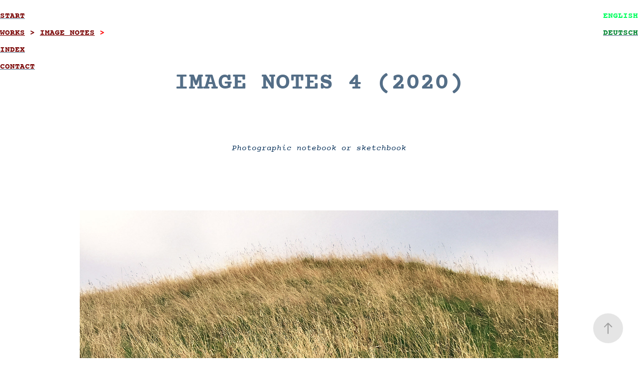

--- FILE ---
content_type: text/html; charset=utf-8
request_url: https://viator.ch/image-notes-bildnotizen-4
body_size: 12354
content:
<!DOCTYPE HTML>
<html lang="en-US">
<head>
  <meta charset="UTF-8" />
  <meta name="viewport" content="width=device-width, initial-scale=1" />
      <meta name="keywords"  content="Bildende kunst,bildnotizen,fotografie,image notes,Photography,visual art" />
      <meta name="description"  content="Visual Art, Photography, Bildende Kunst, Fotografie, Viator, Wanderer" />
      <meta name="twitter:card"  content="summary_large_image" />
      <meta name="twitter:site"  content="@AdobePortfolio" />
      <meta  property="og:title" content="Fredi Hüberli - IMAGE NOTES 4 (2020)" />
      <meta  property="og:description" content="Visual Art, Photography, Bildende Kunst, Fotografie, Viator, Wanderer" />
      <meta  property="og:image" content="https://cdn.myportfolio.com/f0bf185c-1cbd-403c-9a46-343a6e7bd2b5/d8106e35-dcf2-470d-8cc9-447548581984_rwc_0x0x425x425x425.png?h=c7055c2f8bf58eeca3d98968b2f33740" />
        <link rel="icon" href="https://cdn.myportfolio.com/f0bf185c-1cbd-403c-9a46-343a6e7bd2b5/08cf948d-2b39-4277-a977-2a57364f6cf6_carw_1x1x32.png?h=f2f96c9277171aeab0537de327696d47" />
        <link rel="apple-touch-icon" href="https://cdn.myportfolio.com/f0bf185c-1cbd-403c-9a46-343a6e7bd2b5/d4ea7587-6b81-4019-897b-2a43897c47a0_carw_1x1x180.png?h=dd5224f70637a906d1dead114c85f350" />
      <link rel="stylesheet" href="/dist/css/main.css" type="text/css" />
      <link rel="stylesheet" href="https://cdn.myportfolio.com/f0bf185c-1cbd-403c-9a46-343a6e7bd2b5/717829a48b5fad64747b7bf2f577ae731679502209.css?h=f2c7c5a803a2a754a8871f6c2a36c936" type="text/css" />
    <link rel="canonical" href="https://viator.ch/image-notes-bildnotizen-4" />
      <title>Fredi Hüberli - IMAGE NOTES 4 (2020)</title>
    <script type="text/javascript" src="//use.typekit.net/ik/[base64].js?cb=35f77bfb8b50944859ea3d3804e7194e7a3173fb" async onload="
    try {
      window.Typekit.load();
    } catch (e) {
      console.warn('Typekit not loaded.');
    }
    "></script>
</head>
  <body class="transition-enabled">  <div class='page-background-video page-background-video-with-panel'>
  </div>
  <div class="js-responsive-nav">
    <div class="responsive-nav has-social">
      <div class="close-responsive-click-area js-close-responsive-nav">
        <div class="close-responsive-button"></div>
      </div>
        <div class="social pf-nav-social" data-context="theme.nav" data-hover-hint="navSocialIcons" data-hover-hint-placement="bottom-start">
          <ul>
                  <li>
                    <a href="https://www.behance.net/fredihberli" target="_blank">
                      <svg id="Layer_1" data-name="Layer 1" xmlns="http://www.w3.org/2000/svg" viewBox="0 0 30 24" class="icon"><path id="path-1" d="M18.83,14.38a2.78,2.78,0,0,0,.65,1.9,2.31,2.31,0,0,0,1.7.59,2.31,2.31,0,0,0,1.38-.41,1.79,1.79,0,0,0,.71-0.87h2.31a4.48,4.48,0,0,1-1.71,2.53,5,5,0,0,1-2.78.76,5.53,5.53,0,0,1-2-.37,4.34,4.34,0,0,1-1.55-1,4.77,4.77,0,0,1-1-1.63,6.29,6.29,0,0,1,0-4.13,4.83,4.83,0,0,1,1-1.64A4.64,4.64,0,0,1,19.09,9a4.86,4.86,0,0,1,2-.4A4.5,4.5,0,0,1,23.21,9a4.36,4.36,0,0,1,1.5,1.3,5.39,5.39,0,0,1,.84,1.86,7,7,0,0,1,.18,2.18h-6.9Zm3.67-3.24A1.94,1.94,0,0,0,21,10.6a2.26,2.26,0,0,0-1,.22,2,2,0,0,0-.66.54,1.94,1.94,0,0,0-.35.69,3.47,3.47,0,0,0-.12.65h4.29A2.75,2.75,0,0,0,22.5,11.14ZM18.29,6h5.36V7.35H18.29V6ZM13.89,17.7a4.4,4.4,0,0,1-1.51.7,6.44,6.44,0,0,1-1.73.22H4.24V5.12h6.24a7.7,7.7,0,0,1,1.73.17,3.67,3.67,0,0,1,1.33.56,2.6,2.6,0,0,1,.86,1,3.74,3.74,0,0,1,.3,1.58,3,3,0,0,1-.46,1.7,3.33,3.33,0,0,1-1.35,1.12,3.19,3.19,0,0,1,1.82,1.26,3.79,3.79,0,0,1,.59,2.17,3.79,3.79,0,0,1-.39,1.77A3.24,3.24,0,0,1,13.89,17.7ZM11.72,8.19a1.25,1.25,0,0,0-.45-0.47,1.88,1.88,0,0,0-.64-0.24,5.5,5.5,0,0,0-.76-0.05H7.16v3.16h3a2,2,0,0,0,1.28-.38A1.43,1.43,0,0,0,11.89,9,1.73,1.73,0,0,0,11.72,8.19ZM11.84,13a2.39,2.39,0,0,0-1.52-.45H7.16v3.73h3.11a3.61,3.61,0,0,0,.82-0.09A2,2,0,0,0,11.77,16a1.39,1.39,0,0,0,.47-0.54,1.85,1.85,0,0,0,.17-0.88A1.77,1.77,0,0,0,11.84,13Z"/></svg>
                    </a>
                  </li>
                  <li>
                    <a href="https://www.instagram.com/fredi_hueberli/" target="_blank">
                      <svg version="1.1" id="Layer_1" xmlns="http://www.w3.org/2000/svg" xmlns:xlink="http://www.w3.org/1999/xlink" viewBox="0 0 30 24" style="enable-background:new 0 0 30 24;" xml:space="preserve" class="icon">
                      <g>
                        <path d="M15,5.4c2.1,0,2.4,0,3.2,0c0.8,0,1.2,0.2,1.5,0.3c0.4,0.1,0.6,0.3,0.9,0.6c0.3,0.3,0.5,0.5,0.6,0.9
                          c0.1,0.3,0.2,0.7,0.3,1.5c0,0.8,0,1.1,0,3.2s0,2.4,0,3.2c0,0.8-0.2,1.2-0.3,1.5c-0.1,0.4-0.3,0.6-0.6,0.9c-0.3,0.3-0.5,0.5-0.9,0.6
                          c-0.3,0.1-0.7,0.2-1.5,0.3c-0.8,0-1.1,0-3.2,0s-2.4,0-3.2,0c-0.8,0-1.2-0.2-1.5-0.3c-0.4-0.1-0.6-0.3-0.9-0.6
                          c-0.3-0.3-0.5-0.5-0.6-0.9c-0.1-0.3-0.2-0.7-0.3-1.5c0-0.8,0-1.1,0-3.2s0-2.4,0-3.2c0-0.8,0.2-1.2,0.3-1.5c0.1-0.4,0.3-0.6,0.6-0.9
                          c0.3-0.3,0.5-0.5,0.9-0.6c0.3-0.1,0.7-0.2,1.5-0.3C12.6,5.4,12.9,5.4,15,5.4 M15,4c-2.2,0-2.4,0-3.3,0c-0.9,0-1.4,0.2-1.9,0.4
                          c-0.5,0.2-1,0.5-1.4,0.9C7.9,5.8,7.6,6.2,7.4,6.8C7.2,7.3,7.1,7.9,7,8.7C7,9.6,7,9.8,7,12s0,2.4,0,3.3c0,0.9,0.2,1.4,0.4,1.9
                          c0.2,0.5,0.5,1,0.9,1.4c0.4,0.4,0.9,0.7,1.4,0.9c0.5,0.2,1.1,0.3,1.9,0.4c0.9,0,1.1,0,3.3,0s2.4,0,3.3,0c0.9,0,1.4-0.2,1.9-0.4
                          c0.5-0.2,1-0.5,1.4-0.9c0.4-0.4,0.7-0.9,0.9-1.4c0.2-0.5,0.3-1.1,0.4-1.9c0-0.9,0-1.1,0-3.3s0-2.4,0-3.3c0-0.9-0.2-1.4-0.4-1.9
                          c-0.2-0.5-0.5-1-0.9-1.4c-0.4-0.4-0.9-0.7-1.4-0.9c-0.5-0.2-1.1-0.3-1.9-0.4C17.4,4,17.2,4,15,4L15,4L15,4z"/>
                        <path d="M15,7.9c-2.3,0-4.1,1.8-4.1,4.1s1.8,4.1,4.1,4.1s4.1-1.8,4.1-4.1S17.3,7.9,15,7.9L15,7.9z M15,14.7c-1.5,0-2.7-1.2-2.7-2.7
                          c0-1.5,1.2-2.7,2.7-2.7s2.7,1.2,2.7,2.7C17.7,13.5,16.5,14.7,15,14.7L15,14.7z"/>
                        <path d="M20.2,7.7c0,0.5-0.4,1-1,1s-1-0.4-1-1s0.4-1,1-1S20.2,7.2,20.2,7.7L20.2,7.7z"/>
                      </g>
                      </svg>
                    </a>
                  </li>
                  <li>
                    <a href="mailto:viator49@gmx.ch">
                      <svg version="1.1" id="Layer_1" xmlns="http://www.w3.org/2000/svg" xmlns:xlink="http://www.w3.org/1999/xlink" x="0px" y="0px" viewBox="0 0 30 24" style="enable-background:new 0 0 30 24;" xml:space="preserve" class="icon">
                        <g>
                          <path d="M15,13L7.1,7.1c0-0.5,0.4-1,1-1h13.8c0.5,0,1,0.4,1,1L15,13z M15,14.8l7.9-5.9v8.1c0,0.5-0.4,1-1,1H8.1c-0.5,0-1-0.4-1-1 V8.8L15,14.8z"/>
                        </g>
                      </svg>
                    </a>
                  </li>
          </ul>
        </div>
    </div>
  </div>
  <div class="site-wrap cfix js-site-wrap">
    <div class="site-container">
      <div class="site-content e2e-site-content">
        <main>
  <div class="page-container" data-context="page.page.container" data-hover-hint="pageContainer">
    <section class="page standard-modules">
      <div class="page-content js-page-content" data-context="pages" data-identity="id:p5f2f197ca7fa5e56800f5bb2776a125c19e182cc4bd736eb3da99">
        <div id="project-canvas" class="js-project-modules modules content">
          <div id="project-modules">
              
              
              
              
              
              
              
              
              
              <div class="project-module module tree project-module-tree js-js-project-module e2e-site-project-module-tree" >
  <div class="tree-wrapper valign-top">
      <div class="tree-child-wrapper" style="flex: 1">
        
        
        
        
        
        <div class="project-module module text project-module-text align- js-project-module e2e-site-project-module-text" style="padding-top: 20px;
padding-bottom: 0px;
  width: 100%;
  max-width: 800px;
  float: center;
  clear: both;
">
  <div class="rich-text js-text-editable module-text"><div style="line-height:24px; text-align:left;" class="texteditor-inline-lineheight"><a href="/home-1" target="_self" data-selected-page-id="p5ebd487f4c3428edb4299245de3f25774e3f60500c1845542626d"><span style="font-family:xscx; font-weight:700;"><span style="color:#780000;" class="texteditor-inline-color">START</span></span></a></div><div style="line-height:24px; text-align:left;" class="texteditor-inline-lineheight"><span style="font-family:xscx; font-weight:700;"><span style="color:#780000;" class="texteditor-inline-color"><a href="/content" target="_self" data-selected-page-id="p5ec55a694eb1811a8d828af0f80936e74b316089c7cf13491f111">WORKS</a> &gt; </span></span><span style="font-family:xscx; font-weight:700;"><span style="color:#780000;" class="texteditor-inline-color"><a href="/image-notes-bildnotizen" target="_self" data-selected-page-id="p5ec5452bd125ba3ee56677f98f1e4d9a5ec006bc67f02e389a1ad">IMAGE NOTES</a> <span style="color:#ff0303;" class="texteditor-inline-color">&gt;</span></span></span></div><div style="line-height:24px; text-align:left;" class="texteditor-inline-lineheight"><a href="/index" target="_blank" data-selected-page-id="p5f0d796f5302269ca863e8e79fe8064bf4a77bdd08360b8e74b59"><span style="font-family:xscx; font-weight:700;"><span style="color:#780000;" class="texteditor-inline-color">INDEX</span></span></a></div><div style="line-height:24px; text-align:left;" class="texteditor-inline-lineheight"><a href="/exit" target="_blank" data-selected-page-id="p5ebdb9e893554d0b488c7cc99002065cc7987dc1e6b921c12e1d7"><span style="font-family:xscx; font-weight:700;"><span style="color:#780000;" class="texteditor-inline-color">CONTACT</span></span></a></div></div>
</div>

        
        
        
      </div>
      <div class="tree-child-wrapper" style="flex: 1">
        
        
        
        
        
        <div class="project-module module text project-module-text align- js-project-module e2e-site-project-module-text">
  <div class="rich-text js-text-editable module-text"><div><div style="line-height:24px; text-align:right;" class="texteditor-inline-lineheight"><span style="color:#00ff5e;" class="texteditor-inline-color"><span style="font-family:xscx; font-weight:700;">ENGLISH</span></span></div><div style="line-height:24px; text-align:right;" class="texteditor-inline-lineheight"><a href="/bildnotizen-4-2020" target="_self" data-selected-page-id="p5f2f1c0f11281ea31d2e082826c50733374ac78d8a314cedca3eb"><span style="color:#038532;" class="texteditor-inline-color"><span style="font-family:xscx; font-weight:700;">DEUTSCH</span></span></a></div></div></div>
</div>

        
        
        
      </div>
  </div>
</div>

              
              
              
              
              
              <div class="project-module module text project-module-text align-center js-project-module e2e-site-project-module-text" style="padding-top: 0px;
padding-bottom: 40px;
  width: 100%;
  max-width: 800px;
  float: center;
  clear: both;
">
  <div class="rich-text js-text-editable module-text"><div><span style="color:#546e87;" class="texteditor-inline-color"><span style="font-family:xscx; font-weight:700;"><span style="font-size:48px;" class="texteditor-inline-fontsize">IMAGE NOTES 4 (2020)</span></span></span></div><div><br></div></div>
</div>

              
              
              
              
              
              
              
              
              
              <div class="project-module module text project-module-text align- js-project-module e2e-site-project-module-text">
  <div class="rich-text js-text-editable module-text"><div><span style="font-family:xscx;font-style:italic;font-weight:400;">Photographic notebook or sketchbook</span></div><div><span style="font-family:xscx;font-style:italic;font-weight:400;"><br></span></div><div><span style="font-family:xscx;font-style:italic;font-weight:400;"><br></span></div></div>
</div>

              
              
              
              
              
              <div class="project-module module image project-module-image js-js-project-module"  style="padding-top: 0px;
padding-bottom: 20px;
  width: 75%;
  float: center;
  clear: both;
">

  

  
     <div class="js-lightbox" data-src="https://cdn.myportfolio.com/f0bf185c-1cbd-403c-9a46-343a6e7bd2b5/7c62079e-d304-4c69-9567-132b0aa6346f.jpg?h=6756459535e7e5a4b150b1ba540e0fc6">
           <img
             class="js-lazy e2e-site-project-module-image"
             src="[data-uri]"
             data-src="https://cdn.myportfolio.com/f0bf185c-1cbd-403c-9a46-343a6e7bd2b5/7c62079e-d304-4c69-9567-132b0aa6346f_rw_1920.jpg?h=af2350e2b6897493f38fd2854c06ac1d"
             data-srcset="https://cdn.myportfolio.com/f0bf185c-1cbd-403c-9a46-343a6e7bd2b5/7c62079e-d304-4c69-9567-132b0aa6346f_rw_600.jpg?h=f897baf0841c6aa40d3a630b1d8d7c2d 600w,https://cdn.myportfolio.com/f0bf185c-1cbd-403c-9a46-343a6e7bd2b5/7c62079e-d304-4c69-9567-132b0aa6346f_rw_1200.jpg?h=d1cef4d7287dadacb1fd98d6a2993bd3 1200w,https://cdn.myportfolio.com/f0bf185c-1cbd-403c-9a46-343a6e7bd2b5/7c62079e-d304-4c69-9567-132b0aa6346f_rw_1920.jpg?h=af2350e2b6897493f38fd2854c06ac1d 1535w,"
             data-sizes="(max-width: 1535px) 100vw, 1535px"
             width="1535"
             height="0"
             style="padding-bottom: 133.33%; background: rgba(0, 0, 0, 0.03)"
             
           >
     </div>
  

</div>

              
              
              
              
              
              
              
              
              
              <div class="project-module module image project-module-image js-js-project-module"  style="padding-top: 0px;
padding-bottom: 20px;
  width: 75%;
  float: center;
  clear: both;
">

  

  
     <div class="js-lightbox" data-src="https://cdn.myportfolio.com/f0bf185c-1cbd-403c-9a46-343a6e7bd2b5/d9baf54a-63d4-458e-acff-832074a4bd8f.jpg?h=fed439d30a366ea9ca87f233b782f3b4">
           <img
             class="js-lazy e2e-site-project-module-image"
             src="[data-uri]"
             data-src="https://cdn.myportfolio.com/f0bf185c-1cbd-403c-9a46-343a6e7bd2b5/d9baf54a-63d4-458e-acff-832074a4bd8f_rw_1920.jpg?h=d2481b6f4b858ffea85b84b67f6f0e15"
             data-srcset="https://cdn.myportfolio.com/f0bf185c-1cbd-403c-9a46-343a6e7bd2b5/d9baf54a-63d4-458e-acff-832074a4bd8f_rw_600.jpg?h=d0d79024fd8aa42444e6afbbfa874ece 600w,https://cdn.myportfolio.com/f0bf185c-1cbd-403c-9a46-343a6e7bd2b5/d9baf54a-63d4-458e-acff-832074a4bd8f_rw_1200.jpg?h=7cd9c3bc33cd3b9784c83121c2f3552d 1200w,https://cdn.myportfolio.com/f0bf185c-1cbd-403c-9a46-343a6e7bd2b5/d9baf54a-63d4-458e-acff-832074a4bd8f_rw_1920.jpg?h=d2481b6f4b858ffea85b84b67f6f0e15 1920w,"
             data-sizes="(max-width: 1920px) 100vw, 1920px"
             width="1920"
             height="0"
             style="padding-bottom: 74.83%; background: rgba(0, 0, 0, 0.03)"
             
           >
     </div>
  

</div>

              
              
              
              
              
              
              
              
              
              <div class="project-module module image project-module-image js-js-project-module"  style="padding-top: 0px;
padding-bottom: 20px;
  width: 75%;
  float: center;
  clear: both;
">

  

  
     <div class="js-lightbox" data-src="https://cdn.myportfolio.com/f0bf185c-1cbd-403c-9a46-343a6e7bd2b5/1e321273-b2ba-48b9-8212-a81535be3bb5.jpg?h=125f20d4a6f6a7119d14be5608cd9943">
           <img
             class="js-lazy e2e-site-project-module-image"
             src="[data-uri]"
             data-src="https://cdn.myportfolio.com/f0bf185c-1cbd-403c-9a46-343a6e7bd2b5/1e321273-b2ba-48b9-8212-a81535be3bb5_rw_1920.jpg?h=cd01ca555ea54c3f6587c22acc2fa7ec"
             data-srcset="https://cdn.myportfolio.com/f0bf185c-1cbd-403c-9a46-343a6e7bd2b5/1e321273-b2ba-48b9-8212-a81535be3bb5_rw_600.jpg?h=82ec0841f4d64342101766474557c5a9 600w,https://cdn.myportfolio.com/f0bf185c-1cbd-403c-9a46-343a6e7bd2b5/1e321273-b2ba-48b9-8212-a81535be3bb5_rw_1200.jpg?h=2e0a73eabcfb050a585e4298f55f2bb9 1200w,https://cdn.myportfolio.com/f0bf185c-1cbd-403c-9a46-343a6e7bd2b5/1e321273-b2ba-48b9-8212-a81535be3bb5_rw_1920.jpg?h=cd01ca555ea54c3f6587c22acc2fa7ec 1920w,"
             data-sizes="(max-width: 1920px) 100vw, 1920px"
             width="1920"
             height="0"
             style="padding-bottom: 74.83%; background: rgba(0, 0, 0, 0.03)"
             
           >
     </div>
  

</div>

              
              
              
              
              
              
              
              
              
              <div class="project-module module image project-module-image js-js-project-module"  style="padding-top: 0px;
padding-bottom: 20px;
  width: 75%;
  float: center;
  clear: both;
">

  

  
     <div class="js-lightbox" data-src="https://cdn.myportfolio.com/f0bf185c-1cbd-403c-9a46-343a6e7bd2b5/abbdc696-4af9-43ef-9adf-59fd9ee6d244.jpg?h=0ec1385d03abdfbb00a690acd056d86a">
           <img
             class="js-lazy e2e-site-project-module-image"
             src="[data-uri]"
             data-src="https://cdn.myportfolio.com/f0bf185c-1cbd-403c-9a46-343a6e7bd2b5/abbdc696-4af9-43ef-9adf-59fd9ee6d244_rw_1920.jpg?h=650a78397001bb75555594cbacc1782b"
             data-srcset="https://cdn.myportfolio.com/f0bf185c-1cbd-403c-9a46-343a6e7bd2b5/abbdc696-4af9-43ef-9adf-59fd9ee6d244_rw_600.jpg?h=5a4ce776d25175b5c9f170882f1163a3 600w,https://cdn.myportfolio.com/f0bf185c-1cbd-403c-9a46-343a6e7bd2b5/abbdc696-4af9-43ef-9adf-59fd9ee6d244_rw_1200.jpg?h=248dd563a1496bdbde25e5ad44bec40c 1200w,https://cdn.myportfolio.com/f0bf185c-1cbd-403c-9a46-343a6e7bd2b5/abbdc696-4af9-43ef-9adf-59fd9ee6d244_rw_1920.jpg?h=650a78397001bb75555594cbacc1782b 1920w,"
             data-sizes="(max-width: 1920px) 100vw, 1920px"
             width="1920"
             height="0"
             style="padding-bottom: 74.83%; background: rgba(0, 0, 0, 0.03)"
             
           >
     </div>
  

</div>

              
              
              
              
              
              
              
              
              
              <div class="project-module module image project-module-image js-js-project-module"  style="padding-top: 0px;
padding-bottom: 20px;
  width: 75%;
  float: center;
  clear: both;
">

  

  
     <div class="js-lightbox" data-src="https://cdn.myportfolio.com/f0bf185c-1cbd-403c-9a46-343a6e7bd2b5/55c12220-18f2-4d4f-a3ec-3b06e2bb0e3a.jpg?h=59aa98d5b217f3d53df07dbc455fa383">
           <img
             class="js-lazy e2e-site-project-module-image"
             src="[data-uri]"
             data-src="https://cdn.myportfolio.com/f0bf185c-1cbd-403c-9a46-343a6e7bd2b5/55c12220-18f2-4d4f-a3ec-3b06e2bb0e3a_rw_1920.jpg?h=d3e6cbb97c250eb4d5d3bb2682798686"
             data-srcset="https://cdn.myportfolio.com/f0bf185c-1cbd-403c-9a46-343a6e7bd2b5/55c12220-18f2-4d4f-a3ec-3b06e2bb0e3a_rw_600.jpg?h=38e9909c8cf44c5da7a427b74f600d59 600w,https://cdn.myportfolio.com/f0bf185c-1cbd-403c-9a46-343a6e7bd2b5/55c12220-18f2-4d4f-a3ec-3b06e2bb0e3a_rw_1200.jpg?h=ff4efb9cffec493f39b9b492c4ca90a7 1200w,https://cdn.myportfolio.com/f0bf185c-1cbd-403c-9a46-343a6e7bd2b5/55c12220-18f2-4d4f-a3ec-3b06e2bb0e3a_rw_1920.jpg?h=d3e6cbb97c250eb4d5d3bb2682798686 1920w,"
             data-sizes="(max-width: 1920px) 100vw, 1920px"
             width="1920"
             height="0"
             style="padding-bottom: 74.83%; background: rgba(0, 0, 0, 0.03)"
             
           >
     </div>
  

</div>

              
              
              
              
              
              
              
              
              
              <div class="project-module module image project-module-image js-js-project-module"  style="padding-top: 0px;
padding-bottom: 20px;
  width: 75%;
  float: center;
  clear: both;
">

  

  
     <div class="js-lightbox" data-src="https://cdn.myportfolio.com/f0bf185c-1cbd-403c-9a46-343a6e7bd2b5/3de30317-2351-4d84-9358-b2c62efef69e.jpg?h=770b840d876c71d3fb29f5170a318cf6">
           <img
             class="js-lazy e2e-site-project-module-image"
             src="[data-uri]"
             data-src="https://cdn.myportfolio.com/f0bf185c-1cbd-403c-9a46-343a6e7bd2b5/3de30317-2351-4d84-9358-b2c62efef69e_rw_1920.jpg?h=94e04240f47857e31b38bc966dc647ff"
             data-srcset="https://cdn.myportfolio.com/f0bf185c-1cbd-403c-9a46-343a6e7bd2b5/3de30317-2351-4d84-9358-b2c62efef69e_rw_600.jpg?h=4ff35723b76691b29b1dba90c57ea4fc 600w,https://cdn.myportfolio.com/f0bf185c-1cbd-403c-9a46-343a6e7bd2b5/3de30317-2351-4d84-9358-b2c62efef69e_rw_1200.jpg?h=0118bc74ff278647590c459b5668e0b5 1200w,https://cdn.myportfolio.com/f0bf185c-1cbd-403c-9a46-343a6e7bd2b5/3de30317-2351-4d84-9358-b2c62efef69e_rw_1920.jpg?h=94e04240f47857e31b38bc966dc647ff 1920w,"
             data-sizes="(max-width: 1920px) 100vw, 1920px"
             width="1920"
             height="0"
             style="padding-bottom: 74.83%; background: rgba(0, 0, 0, 0.03)"
             
           >
     </div>
  

</div>

              
              
              
              
              
              
              
              
              
              <div class="project-module module image project-module-image js-js-project-module"  style="padding-top: 0px;
padding-bottom: 20px;
  width: 75%;
  float: center;
  clear: both;
">

  

  
     <div class="js-lightbox" data-src="https://cdn.myportfolio.com/f0bf185c-1cbd-403c-9a46-343a6e7bd2b5/ec5d0f33-5fa9-4dbc-8d0f-6aafaeb9e701.jpg?h=3b35271814f428a444cb7c55f0926825">
           <img
             class="js-lazy e2e-site-project-module-image"
             src="[data-uri]"
             data-src="https://cdn.myportfolio.com/f0bf185c-1cbd-403c-9a46-343a6e7bd2b5/ec5d0f33-5fa9-4dbc-8d0f-6aafaeb9e701_rw_1920.jpg?h=fd336c215fb6d00eebab5d7bb2c03da9"
             data-srcset="https://cdn.myportfolio.com/f0bf185c-1cbd-403c-9a46-343a6e7bd2b5/ec5d0f33-5fa9-4dbc-8d0f-6aafaeb9e701_rw_600.jpg?h=4563741c6a003a10074b3b9ebfd5f629 600w,https://cdn.myportfolio.com/f0bf185c-1cbd-403c-9a46-343a6e7bd2b5/ec5d0f33-5fa9-4dbc-8d0f-6aafaeb9e701_rw_1200.jpg?h=ef008583f84379bae3f0411967e72380 1200w,https://cdn.myportfolio.com/f0bf185c-1cbd-403c-9a46-343a6e7bd2b5/ec5d0f33-5fa9-4dbc-8d0f-6aafaeb9e701_rw_1920.jpg?h=fd336c215fb6d00eebab5d7bb2c03da9 1535w,"
             data-sizes="(max-width: 1535px) 100vw, 1535px"
             width="1535"
             height="0"
             style="padding-bottom: 133.33%; background: rgba(0, 0, 0, 0.03)"
             
           >
     </div>
  

</div>

              
              
              
              
              
              
              
              
              
              <div class="project-module module image project-module-image js-js-project-module"  style="padding-top: 0px;
padding-bottom: 20px;
  width: 75%;
  float: center;
  clear: both;
">

  

  
     <div class="js-lightbox" data-src="https://cdn.myportfolio.com/f0bf185c-1cbd-403c-9a46-343a6e7bd2b5/59857b93-bb05-4aaa-ad39-c48f8c721691.jpg?h=7d03fdfe71d55f435a035bf01086c1fe">
           <img
             class="js-lazy e2e-site-project-module-image"
             src="[data-uri]"
             data-src="https://cdn.myportfolio.com/f0bf185c-1cbd-403c-9a46-343a6e7bd2b5/59857b93-bb05-4aaa-ad39-c48f8c721691_rw_1920.jpg?h=09c31cc27d29c0436141c183d71a4996"
             data-srcset="https://cdn.myportfolio.com/f0bf185c-1cbd-403c-9a46-343a6e7bd2b5/59857b93-bb05-4aaa-ad39-c48f8c721691_rw_600.jpg?h=f3622942a78668eb90220c1a16111327 600w,https://cdn.myportfolio.com/f0bf185c-1cbd-403c-9a46-343a6e7bd2b5/59857b93-bb05-4aaa-ad39-c48f8c721691_rw_1200.jpg?h=36cc7aef0e773864531f1088cd4d9f86 1200w,https://cdn.myportfolio.com/f0bf185c-1cbd-403c-9a46-343a6e7bd2b5/59857b93-bb05-4aaa-ad39-c48f8c721691_rw_1920.jpg?h=09c31cc27d29c0436141c183d71a4996 1535w,"
             data-sizes="(max-width: 1535px) 100vw, 1535px"
             width="1535"
             height="0"
             style="padding-bottom: 133.33%; background: rgba(0, 0, 0, 0.03)"
             
           >
     </div>
  

</div>

              
              
              
              
              
              
              
              
              
              <div class="project-module module image project-module-image js-js-project-module"  style="padding-top: 0px;
padding-bottom: 20px;
  width: 75%;
  float: center;
  clear: both;
">

  

  
     <div class="js-lightbox" data-src="https://cdn.myportfolio.com/f0bf185c-1cbd-403c-9a46-343a6e7bd2b5/746ea2dc-a475-49b0-a336-a58d830738e3.jpg?h=f5a7b3ba45afb7ee5061a998721c7d59">
           <img
             class="js-lazy e2e-site-project-module-image"
             src="[data-uri]"
             data-src="https://cdn.myportfolio.com/f0bf185c-1cbd-403c-9a46-343a6e7bd2b5/746ea2dc-a475-49b0-a336-a58d830738e3_rw_1920.jpg?h=2179c70df46933ef0480d006d596fc3d"
             data-srcset="https://cdn.myportfolio.com/f0bf185c-1cbd-403c-9a46-343a6e7bd2b5/746ea2dc-a475-49b0-a336-a58d830738e3_rw_600.jpg?h=7fb64dd6005d1b739cfad072f5724c1a 600w,https://cdn.myportfolio.com/f0bf185c-1cbd-403c-9a46-343a6e7bd2b5/746ea2dc-a475-49b0-a336-a58d830738e3_rw_1200.jpg?h=42de8fab5a5f396b22474a4bd729c72f 1200w,https://cdn.myportfolio.com/f0bf185c-1cbd-403c-9a46-343a6e7bd2b5/746ea2dc-a475-49b0-a336-a58d830738e3_rw_1920.jpg?h=2179c70df46933ef0480d006d596fc3d 1535w,"
             data-sizes="(max-width: 1535px) 100vw, 1535px"
             width="1535"
             height="0"
             style="padding-bottom: 133.33%; background: rgba(0, 0, 0, 0.03)"
             
           >
     </div>
  

</div>

              
              
              
              
              
              
              
              
              
              <div class="project-module module image project-module-image js-js-project-module"  style="padding-top: 0px;
padding-bottom: 20px;
  width: 75%;
  float: center;
  clear: both;
">

  

  
     <div class="js-lightbox" data-src="https://cdn.myportfolio.com/f0bf185c-1cbd-403c-9a46-343a6e7bd2b5/bbe73c4c-e1d1-444e-a15c-347148bc5d83.jpg?h=c91d6778ea681b8678e2ef63aa83f411">
           <img
             class="js-lazy e2e-site-project-module-image"
             src="[data-uri]"
             data-src="https://cdn.myportfolio.com/f0bf185c-1cbd-403c-9a46-343a6e7bd2b5/bbe73c4c-e1d1-444e-a15c-347148bc5d83_rw_1920.jpg?h=dbc10cc0eb4b17460ccd173eaf2077d5"
             data-srcset="https://cdn.myportfolio.com/f0bf185c-1cbd-403c-9a46-343a6e7bd2b5/bbe73c4c-e1d1-444e-a15c-347148bc5d83_rw_600.jpg?h=5719b45755c9cb64dac36d69921e2764 600w,https://cdn.myportfolio.com/f0bf185c-1cbd-403c-9a46-343a6e7bd2b5/bbe73c4c-e1d1-444e-a15c-347148bc5d83_rw_1200.jpg?h=6a44cfb756089e74e8a8605919735dfc 1200w,https://cdn.myportfolio.com/f0bf185c-1cbd-403c-9a46-343a6e7bd2b5/bbe73c4c-e1d1-444e-a15c-347148bc5d83_rw_1920.jpg?h=dbc10cc0eb4b17460ccd173eaf2077d5 1535w,"
             data-sizes="(max-width: 1535px) 100vw, 1535px"
             width="1535"
             height="0"
             style="padding-bottom: 133.33%; background: rgba(0, 0, 0, 0.03)"
             
           >
     </div>
  

</div>

              
              
              
              
              
              
              
              
              
              <div class="project-module module image project-module-image js-js-project-module"  style="padding-top: 0px;
padding-bottom: 20px;
  width: 75%;
  float: center;
  clear: both;
">

  

  
     <div class="js-lightbox" data-src="https://cdn.myportfolio.com/f0bf185c-1cbd-403c-9a46-343a6e7bd2b5/7d22020e-4391-4da6-83b0-b138dc56a3a6.jpg?h=4de38ada257d13c384eedf16745806cd">
           <img
             class="js-lazy e2e-site-project-module-image"
             src="[data-uri]"
             data-src="https://cdn.myportfolio.com/f0bf185c-1cbd-403c-9a46-343a6e7bd2b5/7d22020e-4391-4da6-83b0-b138dc56a3a6_rw_1920.jpg?h=f96adf6d12f249df0ab0e00ec94a8e42"
             data-srcset="https://cdn.myportfolio.com/f0bf185c-1cbd-403c-9a46-343a6e7bd2b5/7d22020e-4391-4da6-83b0-b138dc56a3a6_rw_600.jpg?h=3953da700ae76533551c33dcdfe1dace 600w,https://cdn.myportfolio.com/f0bf185c-1cbd-403c-9a46-343a6e7bd2b5/7d22020e-4391-4da6-83b0-b138dc56a3a6_rw_1200.jpg?h=810963934dd824c4555877de90245e51 1200w,https://cdn.myportfolio.com/f0bf185c-1cbd-403c-9a46-343a6e7bd2b5/7d22020e-4391-4da6-83b0-b138dc56a3a6_rw_1920.jpg?h=f96adf6d12f249df0ab0e00ec94a8e42 1920w,"
             data-sizes="(max-width: 1920px) 100vw, 1920px"
             width="1920"
             height="0"
             style="padding-bottom: 74.83%; background: rgba(0, 0, 0, 0.03)"
             
           >
     </div>
  

</div>

              
              
              
              
              
              
              
              
              
              <div class="project-module module image project-module-image js-js-project-module"  style="padding-top: 0px;
padding-bottom: 20px;
  width: 75%;
  float: center;
  clear: both;
">

  

  
     <div class="js-lightbox" data-src="https://cdn.myportfolio.com/f0bf185c-1cbd-403c-9a46-343a6e7bd2b5/706719ae-9d36-48c8-a8a1-ff25c3ce1a04.jpg?h=614dfd26a5cedc47be9718a08a2fd672">
           <img
             class="js-lazy e2e-site-project-module-image"
             src="[data-uri]"
             data-src="https://cdn.myportfolio.com/f0bf185c-1cbd-403c-9a46-343a6e7bd2b5/706719ae-9d36-48c8-a8a1-ff25c3ce1a04_rw_1920.jpg?h=04aa2f0f339cfb296162cc2013ecf507"
             data-srcset="https://cdn.myportfolio.com/f0bf185c-1cbd-403c-9a46-343a6e7bd2b5/706719ae-9d36-48c8-a8a1-ff25c3ce1a04_rw_600.jpg?h=b7b42bdec579fa47fc7f7a0433dab3c7 600w,https://cdn.myportfolio.com/f0bf185c-1cbd-403c-9a46-343a6e7bd2b5/706719ae-9d36-48c8-a8a1-ff25c3ce1a04_rw_1200.jpg?h=9ef64508229a3ba6f2c33a99a117ce5e 1200w,https://cdn.myportfolio.com/f0bf185c-1cbd-403c-9a46-343a6e7bd2b5/706719ae-9d36-48c8-a8a1-ff25c3ce1a04_rw_1920.jpg?h=04aa2f0f339cfb296162cc2013ecf507 1920w,"
             data-sizes="(max-width: 1920px) 100vw, 1920px"
             width="1920"
             height="0"
             style="padding-bottom: 74.83%; background: rgba(0, 0, 0, 0.03)"
             
           >
     </div>
  

</div>

              
              
              
              
              
              
              
              
              
              <div class="project-module module image project-module-image js-js-project-module"  style="padding-top: 0px;
padding-bottom: 20px;
  width: 75%;
  float: center;
  clear: both;
">

  

  
     <div class="js-lightbox" data-src="https://cdn.myportfolio.com/f0bf185c-1cbd-403c-9a46-343a6e7bd2b5/ba2a7994-bdc0-4092-9d81-7f64d168c483.jpg?h=75e0a03b69fe85b1db4a7272ecf71870">
           <img
             class="js-lazy e2e-site-project-module-image"
             src="[data-uri]"
             data-src="https://cdn.myportfolio.com/f0bf185c-1cbd-403c-9a46-343a6e7bd2b5/ba2a7994-bdc0-4092-9d81-7f64d168c483_rw_1920.jpg?h=070b028a7ccd984bebc21fb501d8382d"
             data-srcset="https://cdn.myportfolio.com/f0bf185c-1cbd-403c-9a46-343a6e7bd2b5/ba2a7994-bdc0-4092-9d81-7f64d168c483_rw_600.jpg?h=d4ba70a2497ec8181fa1f1cb01251c90 600w,https://cdn.myportfolio.com/f0bf185c-1cbd-403c-9a46-343a6e7bd2b5/ba2a7994-bdc0-4092-9d81-7f64d168c483_rw_1200.jpg?h=a0d5e35361c90c59d2067021f54f89f6 1200w,https://cdn.myportfolio.com/f0bf185c-1cbd-403c-9a46-343a6e7bd2b5/ba2a7994-bdc0-4092-9d81-7f64d168c483_rw_1920.jpg?h=070b028a7ccd984bebc21fb501d8382d 1920w,"
             data-sizes="(max-width: 1920px) 100vw, 1920px"
             width="1920"
             height="0"
             style="padding-bottom: 74.83%; background: rgba(0, 0, 0, 0.03)"
             
           >
     </div>
  

</div>

              
              
              
              
              
              
              
              
              
              <div class="project-module module image project-module-image js-js-project-module"  style="padding-top: 0px;
padding-bottom: 20px;
  width: 75%;
  float: center;
  clear: both;
">

  

  
     <div class="js-lightbox" data-src="https://cdn.myportfolio.com/f0bf185c-1cbd-403c-9a46-343a6e7bd2b5/5336fc2f-bc89-495c-8d4d-2157ee995fd9.jpg?h=547cb601bbe1ae6b5bfed0dc5ccf6d43">
           <img
             class="js-lazy e2e-site-project-module-image"
             src="[data-uri]"
             data-src="https://cdn.myportfolio.com/f0bf185c-1cbd-403c-9a46-343a6e7bd2b5/5336fc2f-bc89-495c-8d4d-2157ee995fd9_rw_1920.jpg?h=ad8258d1454445e92bbe4364acfd55aa"
             data-srcset="https://cdn.myportfolio.com/f0bf185c-1cbd-403c-9a46-343a6e7bd2b5/5336fc2f-bc89-495c-8d4d-2157ee995fd9_rw_600.jpg?h=2564f10dcc38f1a3eb176eaadb3f4d5f 600w,https://cdn.myportfolio.com/f0bf185c-1cbd-403c-9a46-343a6e7bd2b5/5336fc2f-bc89-495c-8d4d-2157ee995fd9_rw_1200.jpg?h=fad769b306ce7d8cb1e262ea5981f7a9 1200w,https://cdn.myportfolio.com/f0bf185c-1cbd-403c-9a46-343a6e7bd2b5/5336fc2f-bc89-495c-8d4d-2157ee995fd9_rw_1920.jpg?h=ad8258d1454445e92bbe4364acfd55aa 1920w,"
             data-sizes="(max-width: 1920px) 100vw, 1920px"
             width="1920"
             height="0"
             style="padding-bottom: 74.83%; background: rgba(0, 0, 0, 0.03)"
             
           >
     </div>
  

</div>

              
              
              
              
              
              
              
              
              
              <div class="project-module module image project-module-image js-js-project-module"  style="padding-top: 0px;
padding-bottom: 20px;
  width: 75%;
  float: center;
  clear: both;
">

  

  
     <div class="js-lightbox" data-src="https://cdn.myportfolio.com/f0bf185c-1cbd-403c-9a46-343a6e7bd2b5/fa976887-066c-454c-95d7-4f8f13a3085a.jpg?h=aac6c4748401fda63a5621638c028460">
           <img
             class="js-lazy e2e-site-project-module-image"
             src="[data-uri]"
             data-src="https://cdn.myportfolio.com/f0bf185c-1cbd-403c-9a46-343a6e7bd2b5/fa976887-066c-454c-95d7-4f8f13a3085a_rw_1920.jpg?h=76f30751079d9fc89ed21ee0c2e6aced"
             data-srcset="https://cdn.myportfolio.com/f0bf185c-1cbd-403c-9a46-343a6e7bd2b5/fa976887-066c-454c-95d7-4f8f13a3085a_rw_600.jpg?h=d78cc5019a1553ff1b228fa4e0f83408 600w,https://cdn.myportfolio.com/f0bf185c-1cbd-403c-9a46-343a6e7bd2b5/fa976887-066c-454c-95d7-4f8f13a3085a_rw_1200.jpg?h=fd02c84a995c89ae99ad9bfb4c78cbd2 1200w,https://cdn.myportfolio.com/f0bf185c-1cbd-403c-9a46-343a6e7bd2b5/fa976887-066c-454c-95d7-4f8f13a3085a_rw_1920.jpg?h=76f30751079d9fc89ed21ee0c2e6aced 1920w,"
             data-sizes="(max-width: 1920px) 100vw, 1920px"
             width="1920"
             height="0"
             style="padding-bottom: 74.83%; background: rgba(0, 0, 0, 0.03)"
             
           >
     </div>
  

</div>

              
              
              
              
              
              
              
              
              
              <div class="project-module module image project-module-image js-js-project-module"  style="padding-top: 0px;
padding-bottom: 20px;
  width: 75%;
  float: center;
  clear: both;
">

  

  
     <div class="js-lightbox" data-src="https://cdn.myportfolio.com/f0bf185c-1cbd-403c-9a46-343a6e7bd2b5/1c9b17c2-bed7-437e-b084-f8c4492f3152.jpg?h=71c500a10974e9a786ec9a4bb326cf38">
           <img
             class="js-lazy e2e-site-project-module-image"
             src="[data-uri]"
             data-src="https://cdn.myportfolio.com/f0bf185c-1cbd-403c-9a46-343a6e7bd2b5/1c9b17c2-bed7-437e-b084-f8c4492f3152_rw_1920.jpg?h=a85e0709720b28edb17f9e5f27a741c5"
             data-srcset="https://cdn.myportfolio.com/f0bf185c-1cbd-403c-9a46-343a6e7bd2b5/1c9b17c2-bed7-437e-b084-f8c4492f3152_rw_600.jpg?h=8da06c6f22d0400d7d1543810a040fe9 600w,https://cdn.myportfolio.com/f0bf185c-1cbd-403c-9a46-343a6e7bd2b5/1c9b17c2-bed7-437e-b084-f8c4492f3152_rw_1200.jpg?h=d8427e3b4723f2aaaee69fdd32e73353 1200w,https://cdn.myportfolio.com/f0bf185c-1cbd-403c-9a46-343a6e7bd2b5/1c9b17c2-bed7-437e-b084-f8c4492f3152_rw_1920.jpg?h=a85e0709720b28edb17f9e5f27a741c5 1920w,"
             data-sizes="(max-width: 1920px) 100vw, 1920px"
             width="1920"
             height="0"
             style="padding-bottom: 74.83%; background: rgba(0, 0, 0, 0.03)"
             
           >
     </div>
  

</div>

              
              
              
              
              
              
              
              
              
              <div class="project-module module image project-module-image js-js-project-module"  style="padding-top: 0px;
padding-bottom: 20px;
  width: 75%;
  float: center;
  clear: both;
">

  

  
     <div class="js-lightbox" data-src="https://cdn.myportfolio.com/f0bf185c-1cbd-403c-9a46-343a6e7bd2b5/f48838c2-63dd-41d9-a2f7-a24cc6cf4ac1.jpg?h=398bb8f87d23e88daf47d89ec377bcf3">
           <img
             class="js-lazy e2e-site-project-module-image"
             src="[data-uri]"
             data-src="https://cdn.myportfolio.com/f0bf185c-1cbd-403c-9a46-343a6e7bd2b5/f48838c2-63dd-41d9-a2f7-a24cc6cf4ac1_rw_1920.jpg?h=e537777d58a385f03b618accb4cdef4b"
             data-srcset="https://cdn.myportfolio.com/f0bf185c-1cbd-403c-9a46-343a6e7bd2b5/f48838c2-63dd-41d9-a2f7-a24cc6cf4ac1_rw_600.jpg?h=d469185e73963882f9ad62197e398360 600w,https://cdn.myportfolio.com/f0bf185c-1cbd-403c-9a46-343a6e7bd2b5/f48838c2-63dd-41d9-a2f7-a24cc6cf4ac1_rw_1200.jpg?h=46bc05c83fe19155b9a5031ec2d2196f 1200w,https://cdn.myportfolio.com/f0bf185c-1cbd-403c-9a46-343a6e7bd2b5/f48838c2-63dd-41d9-a2f7-a24cc6cf4ac1_rw_1920.jpg?h=e537777d58a385f03b618accb4cdef4b 1920w,"
             data-sizes="(max-width: 1920px) 100vw, 1920px"
             width="1920"
             height="0"
             style="padding-bottom: 74.83%; background: rgba(0, 0, 0, 0.03)"
             
           >
     </div>
  

</div>

              
              
              
              
              
              
              
              
              
              <div class="project-module module image project-module-image js-js-project-module"  style="padding-top: 0px;
padding-bottom: 20px;
  width: 75%;
  float: center;
  clear: both;
">

  

  
     <div class="js-lightbox" data-src="https://cdn.myportfolio.com/f0bf185c-1cbd-403c-9a46-343a6e7bd2b5/82c1b139-6a36-442d-a61d-1db7c425545c.jpg?h=b808a597b30c4bc3d04c2b742b4f6555">
           <img
             class="js-lazy e2e-site-project-module-image"
             src="[data-uri]"
             data-src="https://cdn.myportfolio.com/f0bf185c-1cbd-403c-9a46-343a6e7bd2b5/82c1b139-6a36-442d-a61d-1db7c425545c_rw_1920.jpg?h=b821330d545441f1f2997f0273fcbee4"
             data-srcset="https://cdn.myportfolio.com/f0bf185c-1cbd-403c-9a46-343a6e7bd2b5/82c1b139-6a36-442d-a61d-1db7c425545c_rw_600.jpg?h=4ce1a644468d3fa446eb94e563cc4229 600w,https://cdn.myportfolio.com/f0bf185c-1cbd-403c-9a46-343a6e7bd2b5/82c1b139-6a36-442d-a61d-1db7c425545c_rw_1200.jpg?h=391ba422a31f6d81dedf1b21139b3bcb 1200w,https://cdn.myportfolio.com/f0bf185c-1cbd-403c-9a46-343a6e7bd2b5/82c1b139-6a36-442d-a61d-1db7c425545c_rw_1920.jpg?h=b821330d545441f1f2997f0273fcbee4 1535w,"
             data-sizes="(max-width: 1535px) 100vw, 1535px"
             width="1535"
             height="0"
             style="padding-bottom: 133.33%; background: rgba(0, 0, 0, 0.03)"
             
           >
     </div>
  

</div>

              
              
              
              
              
              
              
              
              
              <div class="project-module module image project-module-image js-js-project-module"  style="padding-top: 0px;
padding-bottom: 20px;
  width: 75%;
  float: center;
  clear: both;
">

  

  
     <div class="js-lightbox" data-src="https://cdn.myportfolio.com/f0bf185c-1cbd-403c-9a46-343a6e7bd2b5/1e6a6e0c-c85a-49fc-b89c-7d454d1c1961.jpg?h=57024f0256f666bfb884e4757f8faf49">
           <img
             class="js-lazy e2e-site-project-module-image"
             src="[data-uri]"
             data-src="https://cdn.myportfolio.com/f0bf185c-1cbd-403c-9a46-343a6e7bd2b5/1e6a6e0c-c85a-49fc-b89c-7d454d1c1961_rw_1920.jpg?h=8ec99a1ca0acb9b7add3a57ab5be259b"
             data-srcset="https://cdn.myportfolio.com/f0bf185c-1cbd-403c-9a46-343a6e7bd2b5/1e6a6e0c-c85a-49fc-b89c-7d454d1c1961_rw_600.jpg?h=83ed447c44aceb63912659a8230dad06 600w,https://cdn.myportfolio.com/f0bf185c-1cbd-403c-9a46-343a6e7bd2b5/1e6a6e0c-c85a-49fc-b89c-7d454d1c1961_rw_1200.jpg?h=96c08a98fbc0ecbb1460a415f79b00d5 1200w,https://cdn.myportfolio.com/f0bf185c-1cbd-403c-9a46-343a6e7bd2b5/1e6a6e0c-c85a-49fc-b89c-7d454d1c1961_rw_1920.jpg?h=8ec99a1ca0acb9b7add3a57ab5be259b 1920w,"
             data-sizes="(max-width: 1920px) 100vw, 1920px"
             width="1920"
             height="0"
             style="padding-bottom: 74.83%; background: rgba(0, 0, 0, 0.03)"
             
           >
     </div>
  

</div>

              
              
              
              
              
              
              
              
              
              <div class="project-module module image project-module-image js-js-project-module"  style="padding-top: 0px;
padding-bottom: 20px;
  width: 75%;
  float: center;
  clear: both;
">

  

  
     <div class="js-lightbox" data-src="https://cdn.myportfolio.com/f0bf185c-1cbd-403c-9a46-343a6e7bd2b5/9251adbb-4711-4d34-926f-643e9642340f.jpg?h=de1b1bfc206ca73af89ac715d130418a">
           <img
             class="js-lazy e2e-site-project-module-image"
             src="[data-uri]"
             data-src="https://cdn.myportfolio.com/f0bf185c-1cbd-403c-9a46-343a6e7bd2b5/9251adbb-4711-4d34-926f-643e9642340f_rw_1920.jpg?h=08255dc535c0343c53448c29c5e6d342"
             data-srcset="https://cdn.myportfolio.com/f0bf185c-1cbd-403c-9a46-343a6e7bd2b5/9251adbb-4711-4d34-926f-643e9642340f_rw_600.jpg?h=4a7eb236e923fb80291a43a8fe2b2731 600w,https://cdn.myportfolio.com/f0bf185c-1cbd-403c-9a46-343a6e7bd2b5/9251adbb-4711-4d34-926f-643e9642340f_rw_1200.jpg?h=bff15ed7b906ebe94d7a1b3ee45885a0 1200w,https://cdn.myportfolio.com/f0bf185c-1cbd-403c-9a46-343a6e7bd2b5/9251adbb-4711-4d34-926f-643e9642340f_rw_1920.jpg?h=08255dc535c0343c53448c29c5e6d342 1920w,"
             data-sizes="(max-width: 1920px) 100vw, 1920px"
             width="1920"
             height="0"
             style="padding-bottom: 74.83%; background: rgba(0, 0, 0, 0.03)"
             
           >
     </div>
  

</div>

              
              
              
              
              
              
              
              
              
              <div class="project-module module image project-module-image js-js-project-module"  style="padding-top: 0px;
padding-bottom: 20px;
  width: 75%;
  float: center;
  clear: both;
">

  

  
     <div class="js-lightbox" data-src="https://cdn.myportfolio.com/f0bf185c-1cbd-403c-9a46-343a6e7bd2b5/af1429cf-9f2d-4fb8-858f-0e978efc220f.jpg?h=64d110d15930f95ead95080d413c0a8b">
           <img
             class="js-lazy e2e-site-project-module-image"
             src="[data-uri]"
             data-src="https://cdn.myportfolio.com/f0bf185c-1cbd-403c-9a46-343a6e7bd2b5/af1429cf-9f2d-4fb8-858f-0e978efc220f_rw_1920.jpg?h=64376a20f902e2483df68522bb0c01eb"
             data-srcset="https://cdn.myportfolio.com/f0bf185c-1cbd-403c-9a46-343a6e7bd2b5/af1429cf-9f2d-4fb8-858f-0e978efc220f_rw_600.jpg?h=d98f05e5ba3bf7e763261a5b2bb8a131 600w,https://cdn.myportfolio.com/f0bf185c-1cbd-403c-9a46-343a6e7bd2b5/af1429cf-9f2d-4fb8-858f-0e978efc220f_rw_1200.jpg?h=97460a05d03d295b3749fe0bc947ea4f 1200w,https://cdn.myportfolio.com/f0bf185c-1cbd-403c-9a46-343a6e7bd2b5/af1429cf-9f2d-4fb8-858f-0e978efc220f_rw_1920.jpg?h=64376a20f902e2483df68522bb0c01eb 1920w,"
             data-sizes="(max-width: 1920px) 100vw, 1920px"
             width="1920"
             height="0"
             style="padding-bottom: 74.83%; background: rgba(0, 0, 0, 0.03)"
             
           >
     </div>
  

</div>

              
              
              
              
              
              
              
              
              
              <div class="project-module module image project-module-image js-js-project-module"  style="padding-top: 0px;
padding-bottom: 20px;
  width: 75%;
  float: center;
  clear: both;
">

  

  
     <div class="js-lightbox" data-src="https://cdn.myportfolio.com/f0bf185c-1cbd-403c-9a46-343a6e7bd2b5/34028fef-c621-47cf-9a49-e8fd0e61f64e.jpg?h=8b1c7ae87742c2e1ceb9106adef9b442">
           <img
             class="js-lazy e2e-site-project-module-image"
             src="[data-uri]"
             data-src="https://cdn.myportfolio.com/f0bf185c-1cbd-403c-9a46-343a6e7bd2b5/34028fef-c621-47cf-9a49-e8fd0e61f64e_rw_1920.jpg?h=656a475f16b214b41a502e52e45eae0e"
             data-srcset="https://cdn.myportfolio.com/f0bf185c-1cbd-403c-9a46-343a6e7bd2b5/34028fef-c621-47cf-9a49-e8fd0e61f64e_rw_600.jpg?h=aeeaaf7cf4bac33e57007391413580ca 600w,https://cdn.myportfolio.com/f0bf185c-1cbd-403c-9a46-343a6e7bd2b5/34028fef-c621-47cf-9a49-e8fd0e61f64e_rw_1200.jpg?h=4a48e0ac0b274b534ff2e5bbc644311e 1200w,https://cdn.myportfolio.com/f0bf185c-1cbd-403c-9a46-343a6e7bd2b5/34028fef-c621-47cf-9a49-e8fd0e61f64e_rw_1920.jpg?h=656a475f16b214b41a502e52e45eae0e 1920w,"
             data-sizes="(max-width: 1920px) 100vw, 1920px"
             width="1920"
             height="0"
             style="padding-bottom: 74.83%; background: rgba(0, 0, 0, 0.03)"
             
           >
     </div>
  

</div>

              
              
              
              
              
              
              
              
              
              <div class="project-module module image project-module-image js-js-project-module"  style="padding-top: 0px;
padding-bottom: 20px;
  width: 75%;
  float: center;
  clear: both;
">

  

  
     <div class="js-lightbox" data-src="https://cdn.myportfolio.com/f0bf185c-1cbd-403c-9a46-343a6e7bd2b5/fb1ada86-c4b7-44da-863f-4332a4c803e6.jpg?h=bb62692d30158977fa9f6df8cdac8444">
           <img
             class="js-lazy e2e-site-project-module-image"
             src="[data-uri]"
             data-src="https://cdn.myportfolio.com/f0bf185c-1cbd-403c-9a46-343a6e7bd2b5/fb1ada86-c4b7-44da-863f-4332a4c803e6_rw_1920.jpg?h=9e9bf54b5b8323ebb18c848c62c9cda4"
             data-srcset="https://cdn.myportfolio.com/f0bf185c-1cbd-403c-9a46-343a6e7bd2b5/fb1ada86-c4b7-44da-863f-4332a4c803e6_rw_600.jpg?h=0e185dd486582e8398bf7eb698bd0c94 600w,https://cdn.myportfolio.com/f0bf185c-1cbd-403c-9a46-343a6e7bd2b5/fb1ada86-c4b7-44da-863f-4332a4c803e6_rw_1200.jpg?h=1ac1c1b69c835ef59fcbdbdeb892ffb8 1200w,https://cdn.myportfolio.com/f0bf185c-1cbd-403c-9a46-343a6e7bd2b5/fb1ada86-c4b7-44da-863f-4332a4c803e6_rw_1920.jpg?h=9e9bf54b5b8323ebb18c848c62c9cda4 1920w,"
             data-sizes="(max-width: 1920px) 100vw, 1920px"
             width="1920"
             height="0"
             style="padding-bottom: 74.83%; background: rgba(0, 0, 0, 0.03)"
             
           >
     </div>
  

</div>

              
              
              
              
              
              
              
              
              
              <div class="project-module module image project-module-image js-js-project-module"  style="padding-top: 0px;
padding-bottom: 20px;
  width: 75%;
  float: center;
  clear: both;
">

  

  
     <div class="js-lightbox" data-src="https://cdn.myportfolio.com/f0bf185c-1cbd-403c-9a46-343a6e7bd2b5/8903549b-ae2c-4573-b296-5f6e574b0d9d.jpg?h=e2655513d24bebde79d2341cf53dd12a">
           <img
             class="js-lazy e2e-site-project-module-image"
             src="[data-uri]"
             data-src="https://cdn.myportfolio.com/f0bf185c-1cbd-403c-9a46-343a6e7bd2b5/8903549b-ae2c-4573-b296-5f6e574b0d9d_rw_1920.jpg?h=3610a7438ee960773fc275752ecc862b"
             data-srcset="https://cdn.myportfolio.com/f0bf185c-1cbd-403c-9a46-343a6e7bd2b5/8903549b-ae2c-4573-b296-5f6e574b0d9d_rw_600.jpg?h=2b2a0c3800ad05045ccb8b4d71ed60b6 600w,https://cdn.myportfolio.com/f0bf185c-1cbd-403c-9a46-343a6e7bd2b5/8903549b-ae2c-4573-b296-5f6e574b0d9d_rw_1200.jpg?h=a56494e5103690e9e59be2e57e674cfb 1200w,https://cdn.myportfolio.com/f0bf185c-1cbd-403c-9a46-343a6e7bd2b5/8903549b-ae2c-4573-b296-5f6e574b0d9d_rw_1920.jpg?h=3610a7438ee960773fc275752ecc862b 1920w,"
             data-sizes="(max-width: 1920px) 100vw, 1920px"
             width="1920"
             height="0"
             style="padding-bottom: 74.83%; background: rgba(0, 0, 0, 0.03)"
             
           >
     </div>
  

</div>

              
              
              
              
              
              
              
              
              
              
              
              
              
              <div class="project-module module text project-module-text align-center js-project-module e2e-site-project-module-text">
  <div class="rich-text js-text-editable module-text"><div><br></div><div><br></div><div>Thank you for watching!</div><div><br></div></div>
</div>

              
              
              
              
              
              
              
              
              
              <div class="project-module module text project-module-text align- js-project-module e2e-site-project-module-text">
  <div class="rich-text js-text-editable module-text"><div><span class="texteditor-inline-color" style="color:#b4b4b4;"><br></span></div><div><span class="texteditor-inline-color" style="color:#b4b4b4;"><br></span></div><div><span class="texteditor-inline-color" style="color:#b4b4b4;">© Fredi Hüberli</span></div></div>
</div>

              
              
              
              
          </div>
        </div>
      </div>
    </section>
          <section class="other-projects" data-context="page.page.other_pages" data-hover-hint="otherPages">
            <div class="title-wrapper">
              <div class="title-container">
                  <h3 class="other-projects-title preserve-whitespace">You may also like</h3>
              </div>
            </div>
            <div class="project-covers">
                  <a class="project-cover js-project-cover-touch hold-space" href="/image-notes-bildnotizen-1" data-context="pages" data-identity="id:p5ebde5a69c1678d65028264ecbf287e3e4e77dee7a2c7323a6c94">
                    <div class="cover-content-container">
                      <div class="cover-image-wrap">
                        <div class="cover-image">
                            <div class="cover cover-normal">

            <img
              class="cover__img js-lazy"
              src="https://cdn.myportfolio.com/f0bf185c-1cbd-403c-9a46-343a6e7bd2b5/2dad2997-0b9b-4865-9e3e-9814bb4a591d_carw_3x2x32.jpg?h=8175644c03a237d5871f516b106f5165"
              data-src="https://cdn.myportfolio.com/f0bf185c-1cbd-403c-9a46-343a6e7bd2b5/2dad2997-0b9b-4865-9e3e-9814bb4a591d_car_3x2.jpg?h=c928cd2d619f7c18c7bfa727f9712a5e"
              data-srcset="https://cdn.myportfolio.com/f0bf185c-1cbd-403c-9a46-343a6e7bd2b5/2dad2997-0b9b-4865-9e3e-9814bb4a591d_carw_3x2x640.jpg?h=c1a1a90ca8efab172aaca06799c3333b 640w, https://cdn.myportfolio.com/f0bf185c-1cbd-403c-9a46-343a6e7bd2b5/2dad2997-0b9b-4865-9e3e-9814bb4a591d_carw_3x2x1280.jpg?h=4f114d27831585addf41fced07e22eb8 1280w, https://cdn.myportfolio.com/f0bf185c-1cbd-403c-9a46-343a6e7bd2b5/2dad2997-0b9b-4865-9e3e-9814bb4a591d_carw_3x2x1366.jpg?h=261c9cb28e68333c5458d4ad7d052f0c 1366w, https://cdn.myportfolio.com/f0bf185c-1cbd-403c-9a46-343a6e7bd2b5/2dad2997-0b9b-4865-9e3e-9814bb4a591d_carw_3x2x1920.jpg?h=86de3049a646ded265598c69c51acae5 1920w, https://cdn.myportfolio.com/f0bf185c-1cbd-403c-9a46-343a6e7bd2b5/2dad2997-0b9b-4865-9e3e-9814bb4a591d_carw_3x2x2560.jpg?h=0b743d75e1cabc950a340792185ae19c 2560w, https://cdn.myportfolio.com/f0bf185c-1cbd-403c-9a46-343a6e7bd2b5/2dad2997-0b9b-4865-9e3e-9814bb4a591d_carw_3x2x5120.jpg?h=ceec5b52cff7e02eefc867b1f4c0c3ae 5120w"
              data-sizes="(max-width: 540px) 100vw, (max-width: 768px) 50vw, calc(1500px / 3)"
            >
                                      </div>
                        </div>
                      </div>
                      <div class="details-wrap">
                        <div class="details">
                          <div class="details-inner">
                              <div class="title preserve-whitespace">IMAGE NOTES 1 (2019)</div>
                          </div>
                        </div>
                      </div>
                    </div>
                  </a>
                  <a class="project-cover js-project-cover-touch hold-space" href="/remembered-found-erinnert-gefunden-1" data-context="pages" data-identity="id:p5fa7f4f3750365fe9adf49012b28c6d4ec19d6acc9cfe3ee3b3f5">
                    <div class="cover-content-container">
                      <div class="cover-image-wrap">
                        <div class="cover-image">
                            <div class="cover cover-normal">

            <img
              class="cover__img js-lazy"
              src="https://cdn.myportfolio.com/f0bf185c-1cbd-403c-9a46-343a6e7bd2b5/fec58115-e485-4a30-bb6a-6b05d140f88c_carw_3x2x32.jpg?h=23d63df5b135fb59c7a31e2c3589e3b7"
              data-src="https://cdn.myportfolio.com/f0bf185c-1cbd-403c-9a46-343a6e7bd2b5/fec58115-e485-4a30-bb6a-6b05d140f88c_car_3x2.jpg?h=ceecf4316a163b39144fcd5e0ee4feb5"
              data-srcset="https://cdn.myportfolio.com/f0bf185c-1cbd-403c-9a46-343a6e7bd2b5/fec58115-e485-4a30-bb6a-6b05d140f88c_carw_3x2x640.jpg?h=255b9d026effc9c9c951c2f5c9e8b34d 640w, https://cdn.myportfolio.com/f0bf185c-1cbd-403c-9a46-343a6e7bd2b5/fec58115-e485-4a30-bb6a-6b05d140f88c_carw_3x2x1280.jpg?h=f5c551eb492e312490efacf550862e2e 1280w, https://cdn.myportfolio.com/f0bf185c-1cbd-403c-9a46-343a6e7bd2b5/fec58115-e485-4a30-bb6a-6b05d140f88c_carw_3x2x1366.jpg?h=ee43ee143d1dfcb623cf87a3a7cf76da 1366w, https://cdn.myportfolio.com/f0bf185c-1cbd-403c-9a46-343a6e7bd2b5/fec58115-e485-4a30-bb6a-6b05d140f88c_carw_3x2x1920.jpg?h=4b613fcde925dc0b07eb03a578b8da13 1920w, https://cdn.myportfolio.com/f0bf185c-1cbd-403c-9a46-343a6e7bd2b5/fec58115-e485-4a30-bb6a-6b05d140f88c_carw_3x2x2560.jpg?h=f9780a4c3cabbfd4aeb8794148e75c6e 2560w, https://cdn.myportfolio.com/f0bf185c-1cbd-403c-9a46-343a6e7bd2b5/fec58115-e485-4a30-bb6a-6b05d140f88c_carw_3x2x5120.jpg?h=e2d06b40c1177d8647150f92435e8d6a 5120w"
              data-sizes="(max-width: 540px) 100vw, (max-width: 768px) 50vw, calc(1500px / 3)"
            >
                                      </div>
                        </div>
                      </div>
                      <div class="details-wrap">
                        <div class="details">
                          <div class="details-inner">
                              <div class="title preserve-whitespace">REMEMBERED, FOUND 1 (2014)</div>
                          </div>
                        </div>
                      </div>
                    </div>
                  </a>
                  <a class="project-cover js-project-cover-touch hold-space" href="/image-notes-bildnotizen-3" data-context="pages" data-identity="id:p5ebde5a8f325cfec1cf10464cb77013464d4086110f7807148e98">
                    <div class="cover-content-container">
                      <div class="cover-image-wrap">
                        <div class="cover-image">
                            <div class="cover cover-normal">

            <img
              class="cover__img js-lazy"
              src="https://cdn.myportfolio.com/f0bf185c-1cbd-403c-9a46-343a6e7bd2b5/07bfd3a1-8253-4204-9ffe-4a82ce65d8b0_carw_3x2x32.jpg?h=da566a1e55cdaf189a0f0b0ff576532c"
              data-src="https://cdn.myportfolio.com/f0bf185c-1cbd-403c-9a46-343a6e7bd2b5/07bfd3a1-8253-4204-9ffe-4a82ce65d8b0_car_3x2.jpg?h=4ba4e99df5360c6569d0d9c49264732c"
              data-srcset="https://cdn.myportfolio.com/f0bf185c-1cbd-403c-9a46-343a6e7bd2b5/07bfd3a1-8253-4204-9ffe-4a82ce65d8b0_carw_3x2x640.jpg?h=1d1c6159955129c212a2afa34bdb473f 640w, https://cdn.myportfolio.com/f0bf185c-1cbd-403c-9a46-343a6e7bd2b5/07bfd3a1-8253-4204-9ffe-4a82ce65d8b0_carw_3x2x1280.jpg?h=8b93ca6b5dd34068ff620e2eba9ecf05 1280w, https://cdn.myportfolio.com/f0bf185c-1cbd-403c-9a46-343a6e7bd2b5/07bfd3a1-8253-4204-9ffe-4a82ce65d8b0_carw_3x2x1366.jpg?h=cd7f915112d570dfb06e74355dd576f1 1366w, https://cdn.myportfolio.com/f0bf185c-1cbd-403c-9a46-343a6e7bd2b5/07bfd3a1-8253-4204-9ffe-4a82ce65d8b0_carw_3x2x1920.jpg?h=dbac2b4536a68575c568c242d8214f46 1920w, https://cdn.myportfolio.com/f0bf185c-1cbd-403c-9a46-343a6e7bd2b5/07bfd3a1-8253-4204-9ffe-4a82ce65d8b0_carw_3x2x2560.jpg?h=dff126d8db0a6721b729e0d0658fe8ff 2560w, https://cdn.myportfolio.com/f0bf185c-1cbd-403c-9a46-343a6e7bd2b5/07bfd3a1-8253-4204-9ffe-4a82ce65d8b0_carw_3x2x5120.jpg?h=b9c4cd490a40a3c9928db505adcd0b36 5120w"
              data-sizes="(max-width: 540px) 100vw, (max-width: 768px) 50vw, calc(1500px / 3)"
            >
                                      </div>
                        </div>
                      </div>
                      <div class="details-wrap">
                        <div class="details">
                          <div class="details-inner">
                              <div class="title preserve-whitespace">IMAGE NOTES 3 (2020)</div>
                          </div>
                        </div>
                      </div>
                    </div>
                  </a>
                  <a class="project-cover js-project-cover-touch hold-space" href="/image-notes-bildnotizen-5" data-context="pages" data-identity="id:p5f613adb71c9db26ddd033e5704149ae507b5d26cdf4645aab47f">
                    <div class="cover-content-container">
                      <div class="cover-image-wrap">
                        <div class="cover-image">
                            <div class="cover cover-normal">

            <img
              class="cover__img js-lazy"
              src="https://cdn.myportfolio.com/f0bf185c-1cbd-403c-9a46-343a6e7bd2b5/7579a853-f2af-4361-a8db-e8b5368644b2_carw_3x2x32.jpg?h=87dfd4a943fc8fb80e2a43102aa36c36"
              data-src="https://cdn.myportfolio.com/f0bf185c-1cbd-403c-9a46-343a6e7bd2b5/7579a853-f2af-4361-a8db-e8b5368644b2_car_3x2.jpg?h=94a88565475a35dee7e29bfa23b21a26"
              data-srcset="https://cdn.myportfolio.com/f0bf185c-1cbd-403c-9a46-343a6e7bd2b5/7579a853-f2af-4361-a8db-e8b5368644b2_carw_3x2x640.jpg?h=2b3de767af5a42b2e5382d1a34117536 640w, https://cdn.myportfolio.com/f0bf185c-1cbd-403c-9a46-343a6e7bd2b5/7579a853-f2af-4361-a8db-e8b5368644b2_carw_3x2x1280.jpg?h=c4bde6fe2b478f8e6d4ee1c4298838a4 1280w, https://cdn.myportfolio.com/f0bf185c-1cbd-403c-9a46-343a6e7bd2b5/7579a853-f2af-4361-a8db-e8b5368644b2_carw_3x2x1366.jpg?h=23ddad0fe8f4229709a35948277ce00a 1366w, https://cdn.myportfolio.com/f0bf185c-1cbd-403c-9a46-343a6e7bd2b5/7579a853-f2af-4361-a8db-e8b5368644b2_carw_3x2x1920.jpg?h=4ec92563f68d502cd1aeb4c6ec0e8401 1920w, https://cdn.myportfolio.com/f0bf185c-1cbd-403c-9a46-343a6e7bd2b5/7579a853-f2af-4361-a8db-e8b5368644b2_carw_3x2x2560.jpg?h=cc2f34d59184908c9e3ba1cfb65dd16f 2560w, https://cdn.myportfolio.com/f0bf185c-1cbd-403c-9a46-343a6e7bd2b5/7579a853-f2af-4361-a8db-e8b5368644b2_carw_3x2x5120.jpg?h=1db215b04c45a36a1bc6722f34e978f7 5120w"
              data-sizes="(max-width: 540px) 100vw, (max-width: 768px) 50vw, calc(1500px / 3)"
            >
                                      </div>
                        </div>
                      </div>
                      <div class="details-wrap">
                        <div class="details">
                          <div class="details-inner">
                              <div class="title preserve-whitespace">IMAGE NOTES 5 (2020)</div>
                          </div>
                        </div>
                      </div>
                    </div>
                  </a>
                  <a class="project-cover js-project-cover-touch hold-space" href="/the-way-i-work-zu-meiner-arbeitsweise" data-context="pages" data-identity="id:p5edc19cf73827559ecc9a07f8cdad98784ad0e436cff5aa894fb6">
                    <div class="cover-content-container">
                      <div class="cover-image-wrap">
                        <div class="cover-image">
                            <div class="cover cover-normal">

            <img
              class="cover__img js-lazy"
              src="https://cdn.myportfolio.com/f0bf185c-1cbd-403c-9a46-343a6e7bd2b5/62285dac-542a-4858-91de-2fc60bf02b27_rwc_49x160x903x603x32.jpg?h=ca2c4613d6777776c5184eb33ab00ae7"
              data-src="https://cdn.myportfolio.com/f0bf185c-1cbd-403c-9a46-343a6e7bd2b5/62285dac-542a-4858-91de-2fc60bf02b27_rwc_49x160x903x603x903.jpg?h=a8f93bee93904208d7ce47bb79b784d3"
              data-srcset="https://cdn.myportfolio.com/f0bf185c-1cbd-403c-9a46-343a6e7bd2b5/62285dac-542a-4858-91de-2fc60bf02b27_rwc_49x160x903x603x640.jpg?h=9a2af0d799cd92c058a74c6366544e24 640w, https://cdn.myportfolio.com/f0bf185c-1cbd-403c-9a46-343a6e7bd2b5/62285dac-542a-4858-91de-2fc60bf02b27_rwc_49x160x903x603x903.jpg?h=a8f93bee93904208d7ce47bb79b784d3 1280w, https://cdn.myportfolio.com/f0bf185c-1cbd-403c-9a46-343a6e7bd2b5/62285dac-542a-4858-91de-2fc60bf02b27_rwc_49x160x903x603x903.jpg?h=a8f93bee93904208d7ce47bb79b784d3 1366w, https://cdn.myportfolio.com/f0bf185c-1cbd-403c-9a46-343a6e7bd2b5/62285dac-542a-4858-91de-2fc60bf02b27_rwc_49x160x903x603x903.jpg?h=a8f93bee93904208d7ce47bb79b784d3 1920w, https://cdn.myportfolio.com/f0bf185c-1cbd-403c-9a46-343a6e7bd2b5/62285dac-542a-4858-91de-2fc60bf02b27_rwc_49x160x903x603x903.jpg?h=a8f93bee93904208d7ce47bb79b784d3 2560w, https://cdn.myportfolio.com/f0bf185c-1cbd-403c-9a46-343a6e7bd2b5/62285dac-542a-4858-91de-2fc60bf02b27_rwc_49x160x903x603x903.jpg?h=a8f93bee93904208d7ce47bb79b784d3 5120w"
              data-sizes="(max-width: 540px) 100vw, (max-width: 768px) 50vw, calc(1500px / 3)"
            >
                                      </div>
                        </div>
                      </div>
                      <div class="details-wrap">
                        <div class="details">
                          <div class="details-inner">
                              <div class="title preserve-whitespace">THE WAY I WORK (2019)</div>
                          </div>
                        </div>
                      </div>
                    </div>
                  </a>
                  <a class="project-cover js-project-cover-touch hold-space" href="/image-notes-bildnotizen-2" data-context="pages" data-identity="id:p5ebde5a7ba31bb5e60c3ec89d12870fa4dd6d782dc0a708dc8c87">
                    <div class="cover-content-container">
                      <div class="cover-image-wrap">
                        <div class="cover-image">
                            <div class="cover cover-normal">

            <img
              class="cover__img js-lazy"
              src="https://cdn.myportfolio.com/f0bf185c-1cbd-403c-9a46-343a6e7bd2b5/0f412a2d-2587-4b49-8379-41040311a2f3_carw_3x2x32.jpg?h=024d649a790841fc24216b4bc206e1fc"
              data-src="https://cdn.myportfolio.com/f0bf185c-1cbd-403c-9a46-343a6e7bd2b5/0f412a2d-2587-4b49-8379-41040311a2f3_car_3x2.jpg?h=d880d477570855e79f989bf003fed928"
              data-srcset="https://cdn.myportfolio.com/f0bf185c-1cbd-403c-9a46-343a6e7bd2b5/0f412a2d-2587-4b49-8379-41040311a2f3_carw_3x2x640.jpg?h=d014b13f248413a644c5cf90be8bea4c 640w, https://cdn.myportfolio.com/f0bf185c-1cbd-403c-9a46-343a6e7bd2b5/0f412a2d-2587-4b49-8379-41040311a2f3_carw_3x2x1280.jpg?h=f0defbff1390e069b2e3c32942823801 1280w, https://cdn.myportfolio.com/f0bf185c-1cbd-403c-9a46-343a6e7bd2b5/0f412a2d-2587-4b49-8379-41040311a2f3_carw_3x2x1366.jpg?h=0b9c4ef91113b2e82cbecccc716aa036 1366w, https://cdn.myportfolio.com/f0bf185c-1cbd-403c-9a46-343a6e7bd2b5/0f412a2d-2587-4b49-8379-41040311a2f3_carw_3x2x1920.jpg?h=d3024a35da2fe0517eabefa84737cc27 1920w, https://cdn.myportfolio.com/f0bf185c-1cbd-403c-9a46-343a6e7bd2b5/0f412a2d-2587-4b49-8379-41040311a2f3_carw_3x2x2560.jpg?h=de2a59b147eebb6d7244b9dd7426b1b1 2560w, https://cdn.myportfolio.com/f0bf185c-1cbd-403c-9a46-343a6e7bd2b5/0f412a2d-2587-4b49-8379-41040311a2f3_carw_3x2x5120.jpg?h=93dea900655826c9f6ba199c805907d6 5120w"
              data-sizes="(max-width: 540px) 100vw, (max-width: 768px) 50vw, calc(1500px / 3)"
            >
                                      </div>
                        </div>
                      </div>
                      <div class="details-wrap">
                        <div class="details">
                          <div class="details-inner">
                              <div class="title preserve-whitespace">IMAGE NOTES 2 (2020)</div>
                          </div>
                        </div>
                      </div>
                    </div>
                  </a>
            </div>
          </section>
        <section class="back-to-top" data-hover-hint="backToTop">
          <a href="#"><span class="arrow">&uarr;</span><span class="preserve-whitespace">Back to Top</span></a>
        </section>
        <a class="back-to-top-fixed js-back-to-top back-to-top-fixed-with-panel" data-hover-hint="backToTop" data-hover-hint-placement="top-start" href="#">
          <svg version="1.1" id="Layer_1" xmlns="http://www.w3.org/2000/svg" xmlns:xlink="http://www.w3.org/1999/xlink" x="0px" y="0px"
           viewBox="0 0 26 26" style="enable-background:new 0 0 26 26;" xml:space="preserve" class="icon icon-back-to-top">
          <g>
            <path d="M13.8,1.3L21.6,9c0.1,0.1,0.1,0.3,0.2,0.4c0.1,0.1,0.1,0.3,0.1,0.4s0,0.3-0.1,0.4c-0.1,0.1-0.1,0.3-0.3,0.4
              c-0.1,0.1-0.2,0.2-0.4,0.3c-0.2,0.1-0.3,0.1-0.4,0.1c-0.1,0-0.3,0-0.4-0.1c-0.2-0.1-0.3-0.2-0.4-0.3L14.2,5l0,19.1
              c0,0.2-0.1,0.3-0.1,0.5c0,0.1-0.1,0.3-0.3,0.4c-0.1,0.1-0.2,0.2-0.4,0.3c-0.1,0.1-0.3,0.1-0.5,0.1c-0.1,0-0.3,0-0.4-0.1
              c-0.1-0.1-0.3-0.1-0.4-0.3c-0.1-0.1-0.2-0.2-0.3-0.4c-0.1-0.1-0.1-0.3-0.1-0.5l0-19.1l-5.7,5.7C6,10.8,5.8,10.9,5.7,11
              c-0.1,0.1-0.3,0.1-0.4,0.1c-0.2,0-0.3,0-0.4-0.1c-0.1-0.1-0.3-0.2-0.4-0.3c-0.1-0.1-0.1-0.2-0.2-0.4C4.1,10.2,4,10.1,4.1,9.9
              c0-0.1,0-0.3,0.1-0.4c0-0.1,0.1-0.3,0.3-0.4l7.7-7.8c0.1,0,0.2-0.1,0.2-0.1c0,0,0.1-0.1,0.2-0.1c0.1,0,0.2,0,0.2-0.1
              c0.1,0,0.1,0,0.2,0c0,0,0.1,0,0.2,0c0.1,0,0.2,0,0.2,0.1c0.1,0,0.1,0.1,0.2,0.1C13.7,1.2,13.8,1.2,13.8,1.3z"/>
          </g>
          </svg>
        </a>
  </div>
              <footer class="site-footer" data-hover-hint="footer">
                  <div class="social pf-footer-social" data-context="theme.footer" data-hover-hint="footerSocialIcons">
                    <ul>
                            <li>
                              <a href="https://www.behance.net/fredihberli" target="_blank">
                                <svg id="Layer_1" data-name="Layer 1" xmlns="http://www.w3.org/2000/svg" viewBox="0 0 30 24" class="icon"><path id="path-1" d="M18.83,14.38a2.78,2.78,0,0,0,.65,1.9,2.31,2.31,0,0,0,1.7.59,2.31,2.31,0,0,0,1.38-.41,1.79,1.79,0,0,0,.71-0.87h2.31a4.48,4.48,0,0,1-1.71,2.53,5,5,0,0,1-2.78.76,5.53,5.53,0,0,1-2-.37,4.34,4.34,0,0,1-1.55-1,4.77,4.77,0,0,1-1-1.63,6.29,6.29,0,0,1,0-4.13,4.83,4.83,0,0,1,1-1.64A4.64,4.64,0,0,1,19.09,9a4.86,4.86,0,0,1,2-.4A4.5,4.5,0,0,1,23.21,9a4.36,4.36,0,0,1,1.5,1.3,5.39,5.39,0,0,1,.84,1.86,7,7,0,0,1,.18,2.18h-6.9Zm3.67-3.24A1.94,1.94,0,0,0,21,10.6a2.26,2.26,0,0,0-1,.22,2,2,0,0,0-.66.54,1.94,1.94,0,0,0-.35.69,3.47,3.47,0,0,0-.12.65h4.29A2.75,2.75,0,0,0,22.5,11.14ZM18.29,6h5.36V7.35H18.29V6ZM13.89,17.7a4.4,4.4,0,0,1-1.51.7,6.44,6.44,0,0,1-1.73.22H4.24V5.12h6.24a7.7,7.7,0,0,1,1.73.17,3.67,3.67,0,0,1,1.33.56,2.6,2.6,0,0,1,.86,1,3.74,3.74,0,0,1,.3,1.58,3,3,0,0,1-.46,1.7,3.33,3.33,0,0,1-1.35,1.12,3.19,3.19,0,0,1,1.82,1.26,3.79,3.79,0,0,1,.59,2.17,3.79,3.79,0,0,1-.39,1.77A3.24,3.24,0,0,1,13.89,17.7ZM11.72,8.19a1.25,1.25,0,0,0-.45-0.47,1.88,1.88,0,0,0-.64-0.24,5.5,5.5,0,0,0-.76-0.05H7.16v3.16h3a2,2,0,0,0,1.28-.38A1.43,1.43,0,0,0,11.89,9,1.73,1.73,0,0,0,11.72,8.19ZM11.84,13a2.39,2.39,0,0,0-1.52-.45H7.16v3.73h3.11a3.61,3.61,0,0,0,.82-0.09A2,2,0,0,0,11.77,16a1.39,1.39,0,0,0,.47-0.54,1.85,1.85,0,0,0,.17-0.88A1.77,1.77,0,0,0,11.84,13Z"/></svg>
                              </a>
                            </li>
                            <li>
                              <a href="https://www.instagram.com/fredi_hueberli/" target="_blank">
                                <svg version="1.1" id="Layer_1" xmlns="http://www.w3.org/2000/svg" xmlns:xlink="http://www.w3.org/1999/xlink" viewBox="0 0 30 24" style="enable-background:new 0 0 30 24;" xml:space="preserve" class="icon">
                                <g>
                                  <path d="M15,5.4c2.1,0,2.4,0,3.2,0c0.8,0,1.2,0.2,1.5,0.3c0.4,0.1,0.6,0.3,0.9,0.6c0.3,0.3,0.5,0.5,0.6,0.9
                                    c0.1,0.3,0.2,0.7,0.3,1.5c0,0.8,0,1.1,0,3.2s0,2.4,0,3.2c0,0.8-0.2,1.2-0.3,1.5c-0.1,0.4-0.3,0.6-0.6,0.9c-0.3,0.3-0.5,0.5-0.9,0.6
                                    c-0.3,0.1-0.7,0.2-1.5,0.3c-0.8,0-1.1,0-3.2,0s-2.4,0-3.2,0c-0.8,0-1.2-0.2-1.5-0.3c-0.4-0.1-0.6-0.3-0.9-0.6
                                    c-0.3-0.3-0.5-0.5-0.6-0.9c-0.1-0.3-0.2-0.7-0.3-1.5c0-0.8,0-1.1,0-3.2s0-2.4,0-3.2c0-0.8,0.2-1.2,0.3-1.5c0.1-0.4,0.3-0.6,0.6-0.9
                                    c0.3-0.3,0.5-0.5,0.9-0.6c0.3-0.1,0.7-0.2,1.5-0.3C12.6,5.4,12.9,5.4,15,5.4 M15,4c-2.2,0-2.4,0-3.3,0c-0.9,0-1.4,0.2-1.9,0.4
                                    c-0.5,0.2-1,0.5-1.4,0.9C7.9,5.8,7.6,6.2,7.4,6.8C7.2,7.3,7.1,7.9,7,8.7C7,9.6,7,9.8,7,12s0,2.4,0,3.3c0,0.9,0.2,1.4,0.4,1.9
                                    c0.2,0.5,0.5,1,0.9,1.4c0.4,0.4,0.9,0.7,1.4,0.9c0.5,0.2,1.1,0.3,1.9,0.4c0.9,0,1.1,0,3.3,0s2.4,0,3.3,0c0.9,0,1.4-0.2,1.9-0.4
                                    c0.5-0.2,1-0.5,1.4-0.9c0.4-0.4,0.7-0.9,0.9-1.4c0.2-0.5,0.3-1.1,0.4-1.9c0-0.9,0-1.1,0-3.3s0-2.4,0-3.3c0-0.9-0.2-1.4-0.4-1.9
                                    c-0.2-0.5-0.5-1-0.9-1.4c-0.4-0.4-0.9-0.7-1.4-0.9c-0.5-0.2-1.1-0.3-1.9-0.4C17.4,4,17.2,4,15,4L15,4L15,4z"/>
                                  <path d="M15,7.9c-2.3,0-4.1,1.8-4.1,4.1s1.8,4.1,4.1,4.1s4.1-1.8,4.1-4.1S17.3,7.9,15,7.9L15,7.9z M15,14.7c-1.5,0-2.7-1.2-2.7-2.7
                                    c0-1.5,1.2-2.7,2.7-2.7s2.7,1.2,2.7,2.7C17.7,13.5,16.5,14.7,15,14.7L15,14.7z"/>
                                  <path d="M20.2,7.7c0,0.5-0.4,1-1,1s-1-0.4-1-1s0.4-1,1-1S20.2,7.2,20.2,7.7L20.2,7.7z"/>
                                </g>
                                </svg>
                              </a>
                            </li>
                            <li>
                              <a href="mailto:viator49@gmx.ch">
                                <svg version="1.1" id="Layer_1" xmlns="http://www.w3.org/2000/svg" xmlns:xlink="http://www.w3.org/1999/xlink" x="0px" y="0px" viewBox="0 0 30 24" style="enable-background:new 0 0 30 24;" xml:space="preserve" class="icon">
                                  <g>
                                    <path d="M15,13L7.1,7.1c0-0.5,0.4-1,1-1h13.8c0.5,0,1,0.4,1,1L15,13z M15,14.8l7.9-5.9v8.1c0,0.5-0.4,1-1,1H8.1c-0.5,0-1-0.4-1-1 V8.8L15,14.8z"/>
                                  </g>
                                </svg>
                              </a>
                            </li>
                    </ul>
                  </div>
                <div class="footer-text">
                  Powered by <a href="http://portfolio.adobe.com" target="_blank">Adobe Portfolio</a>
                </div>
              </footer>
        </main>
      </div>
    </div>
  </div>
</body>
<script type="text/javascript">
  // fix for Safari's back/forward cache
  window.onpageshow = function(e) {
    if (e.persisted) { window.location.reload(); }
  };
</script>
  <script type="text/javascript">var __config__ = {"page_id":"p5f2f197ca7fa5e56800f5bb2776a125c19e182cc4bd736eb3da99","theme":{"name":"marta\/marina"},"pageTransition":true,"linkTransition":true,"disableDownload":true,"localizedValidationMessages":{"required":"This field is required","Email":"This field must be a valid email address"},"lightbox":{"enabled":true,"color":{"opacity":0.94,"hex":"#fff"}},"cookie_banner":{"enabled":false},"googleAnalytics":{"trackingCode":"UA-179059515-1","anonymization":false}};</script>
  <script type="text/javascript" src="/site/translations?cb=35f77bfb8b50944859ea3d3804e7194e7a3173fb"></script>
  <script type="text/javascript" src="/dist/js/main.js?cb=35f77bfb8b50944859ea3d3804e7194e7a3173fb"></script>
</html>


--- FILE ---
content_type: text/css;charset=UTF-8
request_url: https://cdn.myportfolio.com/f0bf185c-1cbd-403c-9a46-343a6e7bd2b5/717829a48b5fad64747b7bf2f577ae731679502209.css?h=f2c7c5a803a2a754a8871f6c2a36c936
body_size: 74846
content:
.site-header:after, .logo-wrap:after {
  clear: both;
  content: '';
  display: table; }

/*! normalize.css v3.0.1 | MIT License | git.io/normalize */
/**
   * 1. Set default font family to sans-serif.
   * 2. Prevent iOS text size adjust after orientation change, without disabling
   *    user zoom.
   */
html {
  font-family: sans-serif;
  /* 1 */
  -ms-text-size-adjust: 100%;
  /* 2 */
  -webkit-text-size-adjust: 100%;
  /* 2 */ }

/**
   * Remove default margin.
   */
body {
  margin: 0; }

/* HTML5 display definitions
     ========================================================================== */
/**
   * Correct `block` display not defined for any HTML5 element in IE 8/9.
   * Correct `block` display not defined for `details` or `summary` in IE 10/11 and Firefox.
   * Correct `block` display not defined for `main` in IE 11.
   */
article,
aside,
details,
figcaption,
figure,
footer,
header,
hgroup,
main,
nav,
section,
summary {
  display: block; }

/**
   * 1. Correct `inline-block` display not defined in IE 8/9.
   * 2. Normalize vertical alignment of `progress` in Chrome, Firefox, and Opera.
   */
audio,
canvas,
progress,
video {
  display: inline-block;
  /* 1 */
  vertical-align: baseline;
  /* 2 */ }

/**
   * Prevent modern browsers from displaying `audio` without controls.
   * Remove excess height in iOS 5 devices.
   */
audio:not([controls]) {
  display: none;
  height: 0; }

/**
   * Address `[hidden]` styling not present in IE 8/9/10.
   * Hide the `template` element in IE 8/9/11, Safari, and Firefox < 22.
   */
[hidden],
template {
  display: none; }

/* Links
     ========================================================================== */
/**
   * Remove the gray background color from active links in IE 10.
   */
a {
  background: transparent; }

/**
   * Improve readability when focused and also mouse hovered in all browsers.
   */
a:active,
a:focus,
a:hover {
  outline: 0; }

/* Text-level semantics
     ========================================================================== */
/**
   * Address styling not present in IE 8/9/10/11, Safari, and Chrome.
   */
abbr[title] {
  border-bottom: 1px dotted; }

/**
   * Address style set to `bolder` in Firefox 4+, Safari, and Chrome.
   */
b,
strong {
  font-weight: bold; }

/**
   * Address styling not present in Safari and Chrome.
   */
dfn {
  font-style: italic; }

/**
   * Address variable `h1` font-size and margin within `section` and `article`
   * contexts in Firefox 4+, Safari, and Chrome.
   */
h1 {
  font-size: 2em;
  margin: 0.67em 0; }

/**
   * Address styling not present in IE 8/9.
   */
mark {
  background: #ff0;
  color: #000; }

/**
   * Address inconsistent and variable font size in all browsers.
   */
small {
  font-size: 80%; }

/**
   * Prevent `sub` and `sup` affecting `line-height` in all browsers.
   */
sub,
sup {
  font-size: 75%;
  line-height: 0;
  position: relative;
  vertical-align: baseline; }

sup {
  top: -0.5em; }

sub {
  bottom: -0.25em; }

/* Embedded content
     ========================================================================== */
/**
   * Remove border when inside `a` element in IE 8/9/10.
   */
img {
  border: 0; }

/**
   * Correct overflow not hidden in IE 9/10/11.
   */
svg:not(:root) {
  overflow: hidden; }

/* Grouping content
     ========================================================================== */
/**
   * Address margin not present in IE 8/9 and Safari.
   */
figure {
  margin: 1em 40px; }

/**
   * Address differences between Firefox and other browsers.
   */
hr {
  -moz-box-sizing: content-box;
  box-sizing: content-box;
  height: 0; }

/**
   * Contain overflow in all browsers.
   */
pre {
  overflow: auto; }

/**
   * Address odd `em`-unit font size rendering in all browsers.
   */
code,
kbd,
pre,
samp {
  font-family: monospace, monospace;
  font-size: 1em; }

/* Forms
     ========================================================================== */
/**
   * Known limitation: by default, Chrome and Safari on OS X allow very limited
   * styling of `select`, unless a `border` property is set.
   */
/**
   * 1. Correct color not being inherited.
   *    Known issue: affects color of disabled elements.
   * 2. Correct font properties not being inherited.
   * 3. Address margins set differently in Firefox 4+, Safari, and Chrome.
   */
button,
input,
optgroup,
select,
textarea {
  color: inherit;
  /* 1 */
  font: inherit;
  /* 2 */
  margin: 0;
  /* 3 */ }

/**
   * Address `overflow` set to `hidden` in IE 8/9/10/11.
   */
button {
  overflow: visible; }

/**
   * Address inconsistent `text-transform` inheritance for `button` and `select`.
   * All other form control elements do not inherit `text-transform` values.
   * Correct `button` style inheritance in Firefox, IE 8/9/10/11, and Opera.
   * Correct `select` style inheritance in Firefox.
   */
button,
select {
  text-transform: none; }

/**
   * 1. Avoid the WebKit bug in Android 4.0.* where (2) destroys native `audio`
   *    and `video` controls.
   * 2. Correct inability to style clickable `input` types in iOS.
   * 3. Improve usability and consistency of cursor style between image-type
   *    `input` and others.
   */
button,
html input[type="button"],
input[type="reset"],
input[type="submit"] {
  -webkit-appearance: button;
  /* 2 */
  cursor: pointer;
  /* 3 */ }

/**
   * Re-set default cursor for disabled elements.
   */
button[disabled],
html input[disabled] {
  cursor: default; }

/**
   * Remove inner padding and border in Firefox 4+.
   */
button::-moz-focus-inner,
input::-moz-focus-inner {
  border: 0;
  padding: 0; }

/**
   * Address Firefox 4+ setting `line-height` on `input` using `!important` in
   * the UA stylesheet.
   */
input {
  line-height: normal; }

/**
   * It's recommended that you don't attempt to style these elements.
   * Firefox's implementation doesn't respect box-sizing, padding, or width.
   *
   * 1. Address box sizing set to `content-box` in IE 8/9/10.
   * 2. Remove excess padding in IE 8/9/10.
   */
input[type="checkbox"],
input[type="radio"] {
  box-sizing: border-box;
  /* 1 */
  padding: 0;
  /* 2 */ }

/**
   * Fix the cursor style for Chrome's increment/decrement buttons. For certain
   * `font-size` values of the `input`, it causes the cursor style of the
   * decrement button to change from `default` to `text`.
   */
input[type="number"]::-webkit-inner-spin-button,
input[type="number"]::-webkit-outer-spin-button {
  height: auto; }

/**
   * 1. Address `appearance` set to `searchfield` in Safari and Chrome.
   * 2. Address `box-sizing` set to `border-box` in Safari and Chrome
   *    (include `-moz` to future-proof).
   */
input[type="search"] {
  -webkit-appearance: textfield;
  /* 1 */
  -moz-box-sizing: content-box;
  -webkit-box-sizing: content-box;
  /* 2 */
  box-sizing: content-box; }

/**
   * Remove inner padding and search cancel button in Safari and Chrome on OS X.
   * Safari (but not Chrome) clips the cancel button when the search input has
   * padding (and `textfield` appearance).
   */
input[type="search"]::-webkit-search-cancel-button,
input[type="search"]::-webkit-search-decoration {
  -webkit-appearance: none; }

/**
   * Define consistent border, margin, and padding.
   */
fieldset {
  border: 0;
  margin: 0;
  padding: 0; }

/**
   * 1. Correct `color` not being inherited in IE 8/9/10/11.
   * 2. Remove padding so people aren't caught out if they zero out fieldsets.
   */
legend {
  border: 0;
  /* 1 */
  padding: 0;
  /* 2 */ }

/**
   * Remove default vertical scrollbar in IE 8/9/10/11.
   */
textarea {
  overflow: auto; }

/**
   * Don't inherit the `font-weight` (applied by a rule above).
   * NOTE: the default cannot safely be changed in Chrome and Safari on OS X.
   */
optgroup {
  font-weight: bold; }

/* Tables
     ========================================================================== */
/**
   * Remove most spacing between table cells.
   */
table {
  border-collapse: collapse;
  border-spacing: 0; }

td,
th {
  padding: 0; }

* {
  box-sizing: border-box; }

html {
  -webkit-font-smoothing: antialiased;
  text-rendering: optimizeLegibility; }

ul {
  margin: 0;
  padding: 0; }
  ul li {
    list-style-type: none; }

img {
  vertical-align: top; }

p {
  margin: 0; }

a {
  text-decoration: none; }

html,
body {
  min-height: 100%; }

.italic {
  font-style: italic; }

.underline {
  text-decoration: underline; }

.strikethrough {
  text-decoration: line-through; }

.bold {
  font-weight: bold; }

.cfix:after {
  clear: both;
  content: ' ';
  display: block;
  height: 0;
  line-height: 0;
  overflow: hidden;
  visibility: hidden; }

html {
  background-color: #fff;
  /* stylelint-disable function-url-quotes */
  background-image: url("");
  /* stylelint-enable function-url-quotes */
  background-position: top left;
  background-repeat: no-repeat;
  background-size: contain; }
  html:before {
    background-color: #000;
    display: none;
    opacity: calc(30 * 0.01); }

.site-container {
  float: none;
  margin-left: auto;
  margin-right: auto;
  max-width: 1500px; }

html .page-background-video .video-wrap {
  left: 0;
  width: 100%; }

.image-left .page-background-video .video-wrap {
  left: 50vw;
  width: 50vw; }

.image-right .page-background-video .video-wrap {
  width: 50vw; }

.example-site-footer {
  background: rgba(37, 38, 42, 0.94);
  bottom: 0;
  color: #fff;
  display: inline-block;
  font-family: 'Helvetica Neue', sans-serif;
  font-size: 14px;
  left: 0;
  padding: 0 20px 0 0;
  position: fixed;
  width: 100%;
  z-index: 4; }
  .example-site-footer .icon {
    fill: #fff;
    float: left; }
  .example-site-footer .content-left,
  .example-site-footer .content-right {
    height: 70px; }
  .example-site-footer .content-left {
    float: left; }
  .example-site-footer .content-right {
    float: right; }

.example-footer-content {
  -webkit-transform: translateY(-50%);
  -moz-transform: translateY(-50%);
  -ms-transform: translateY(-50%);
  -o-transform: translateY(-50%);
  transform: translateY(-50%);
  display: inline-block;
  position: relative;
  top: 50%; }

.example-footer-link {
  border-bottom: 1px solid #fff;
  color: #fff; }
  .example-footer-link:hover {
    border-bottom-width: 0; }

@media (max-width: 768px) {
  .example-site-footer .desktop {
    display: none; }
  .example-site-footer .mobile {
    text-transform: capitalize; } }

html {
  position: relative; }
  html:before {
    content: '';
    height: 100%;
    left: 0;
    position: fixed;
    top: 0;
    width: 100%; }

.site-wrap,
.site-container {
  position: relative;
  width: 100%; }

.site-wrap:before {
  content: '';
  height: 100%;
  left: 0;
  position: absolute;
  top: 0;
  width: 100%; }

.site-header {
  position: relative; }

.theme-container:before {
  content: '';
  height: 100%;
  left: 0;
  position: absolute;
  top: 0;
  width: 100%; }

.responsive-nav {
  display: none;
  opacity: 0;
  visibility: hidden; }

.project-cover .separator:last-child,
.project-header .fields .separator:last-child {
  display: none; }

.preserve-whitespace {
  white-space: pre-wrap; }

.preserve-whitespace--nowrap {
  white-space: pre; }

.page-background-video .video-wrap {
  height: 100vh;
  left: 80px;
  overflow: hidden;
  position: fixed;
  top: 0;
  width: calc(100vw - 80px);
  z-index: -1; }
  .image-right .page-background-video .video-wrap {
    width: 50vw; }
  .image-left .page-background-video .video-wrap {
    left: 50%;
    width: 50vw; }

.page-background-video .renditions-video {
  font-family: 'object-fit: cover;';
  height: 100%;
  left: 0;
  object-fit: cover;
  position: relative;
  top: 0;
  width: 100%; }

.page-background-video-with-panel .video-wrap {
  left: 260px;
  width: calc(100vw - 260px); }
  .image-right .page-background-video-with-panel .video-wrap {
    left: 260px;
    width: calc(50vw - 130px); }
  .image-left .page-background-video-with-panel .video-wrap {
    left: calc(50% + 130px);
    width: calc(50vw - 130px); }

.image-right .page-background-video-with-panel .video-wrap {
  left: 0;
  width: 50vw; }

.image-left .page-background-video-with-panel .video-wrap {
  left: 50%;
  width: 50vw; }

.mp4-image {
  display: none !important;
  font-family: 'object-fit: cover;';
  height: 100%;
  left: 0;
  object-fit: cover;
  position: relative;
  top: 0;
  width: 100%; }

@supports (-webkit-overflow-scrolling: touch) {
  .video-wrap .renditions-video {
    display: none; }
  .video-wrap .mp4-image {
    display: block !important; } }

.logo,
.logo-secondary {
  clear: both;
  word-wrap: break-word; }
  .logo img,
  .logo-secondary img {
    max-width: 100%; }
  .logo a,
  .logo-secondary a {
    color: inherit; }
  .logo .image-link,
  .logo-secondary .image-link {
    display: inline-block;
    max-width: 100%; }
  .logo .image-rollover,
  .logo .image-scroll,
  .logo-secondary .image-rollover,
  .logo-secondary .image-scroll {
    display: none; }
  .logo.logo-text,
  .logo-secondary.logo-text {
    width: 100%; }
  .logo.has-rollover.hoverable:hover .image-link,
  .logo-secondary.has-rollover.hoverable:hover .image-link {
    display: none; }
  .logo.has-rollover.hoverable:hover .image-link.image-rollover,
  .logo-secondary.has-rollover.hoverable:hover .image-link.image-rollover {
    display: block; }
  .on-scroll .logo.has-scroll .image-normal,
  .on-scroll .logo.has-scroll .image-rollover, .on-scroll
  .logo-secondary.has-scroll .image-normal,
  .on-scroll
  .logo-secondary.has-scroll .image-rollover {
    display: none !important; }
  .on-scroll .logo.has-scroll .image-scroll, .on-scroll
  .logo-secondary.has-scroll .image-scroll {
    display: inline-block; }

.logo-image,
.logo-secondary-image {
  width: 100%; }

.social {
  font-size: 0; }
  .social li {
    display: inline-block; }
    .social li:first-child {
      padding-left: 0 !important; }
    .social li:last-child {
      padding-right: 0 !important; }
    .social li svg {
      vertical-align: middle; }
  .social a {
    display: block;
    text-align: center; }

nav .page-title,
nav .gallery-title,
nav .project-title,
nav .link-title,
nav .social,
nav .social li {
  display: inline-block;
  vertical-align: middle; }

nav .project-title:first-child,
nav .gallery-title:first-child,
nav .page-title:first-child,
nav .link-title:first-child {
  padding-left: 0 !important; }

nav .project-title:last-child,
nav .gallery-title:last-child,
nav .page-title:last-child,
nav .link-title:last-child {
  padding-right: 0 !important; }

.masthead {
  overflow: hidden;
  position: relative; }
  .masthead .video-wrap {
    height: 100%;
    left: 0;
    overflow: hidden;
    position: absolute;
    top: 0;
    width: 100%; }
  .masthead video {
    font-family: 'object-fit: cover;';
    height: 100%;
    left: 0;
    object-fit: cover;
    top: 0;
    width: 100%; }
  .masthead:after {
    content: '';
    height: 100%;
    left: 0;
    position: absolute;
    top: 0;
    width: 100%; }
  .masthead h1,
  .masthead p {
    width: 100%;
    word-wrap: break-word; }

.masthead,
.masthead-placeholder {
  width: 100%; }

.masthead-placeholder {
  opacity: 0;
  position: relative !important;
  z-index: -1; }

.masthead-contents,
.masthead-text {
  width: 100%; }

.masthead-contents {
  height: 100%;
  top: 0;
  z-index: 1; }

.masthead,
.masthead-contents {
  display: -webkit-box;
  display: -moz-box;
  display: box;
  display: -webkit-flex;
  display: -moz-flex;
  display: -ms-flexbox;
  display: flex;
  -webkit-box-align: center;
  -moz-box-align: center;
  box-align: center;
  -webkit-align-items: center;
  -moz-align-items: center;
  -ms-align-items: center;
  -o-align-items: center;
  align-items: center;
  -ms-flex-align: center; }

.masthead-arrow-container {
  cursor: pointer;
  height: 40px;
  width: 60px; }

.masthead-arrow {
  -webkit-transform: rotate(45deg) translateY(-15px) translateX(5px);
  -moz-transform: rotate(45deg) translateY(-15px) translateX(5px);
  -ms-transform: rotate(45deg) translateY(-15px) translateX(5px);
  -o-transform: rotate(45deg) translateY(-15px) translateX(5px);
  transform: rotate(45deg) translateY(-15px) translateX(5px);
  border-bottom: 1px solid transparent;
  border-right: 1px solid transparent;
  bottom: 5px;
  height: 30px;
  position: absolute;
  width: 30px; }

.masthead-button {
  cursor: pointer;
  display: inline-block;
  vertical-align: middle; }
  .masthead-button + .masthead-button-spacer + .masthead-button {
    margin-left: 17px; }

.masthead-button-spacer {
  display: none; }

@media (max-width: 540px) {
  .masthead-button + .masthead-button-spacer {
    display: block;
    height: 17px; }
    .masthead-button + .masthead-button-spacer + .masthead-button {
      margin-left: 0; } }

.site-footer {
  clear: both;
  display: block; }

.cookie-banner {
  bottom: 0;
  display: none;
  position: fixed;
  text-align: center;
  z-index: 99999; }
  .cookie-banner.show {
    display: block; }
  .cookie-banner p {
    font-size: 18px;
    line-height: 1.222;
    margin: 24px;
    max-width: calc(100% - 84px); }
    @media (max-width: 768px) {
      .cookie-banner p {
        font-size: 16px; } }
  .cookie-banner a {
    color: inherit;
    margin-left: 10px;
    text-decoration: underline; }
  .cookie-banner .close-btn {
    position: absolute;
    right: 20px;
    top: 50%;
    transform: translateY(-50%);
    width: 16px; }

.site-header {
  display: -webkit-flex;
  display: flex;
  position: fixed;
  right: 0;
  top: 0;
  width: 100%; }
  .site-header.on-scroll {
    transition: background-color 0.3s ease, box-shadow 0.3s ease; }

.logo-wrap {
  flex: 1; }

.logo-wrap {
  max-width: 100%;
  margin-left: auto;
  margin-right: auto;
  padding-bottom: 0px;
  padding-top: 0px;
  width: 40%; }

.logo-text {
  margin-left: auto;
  margin-right: auto;
  text-align: center; }

.logo-image {
  max-width: 100%;
  margin-left: auto;
  margin-right: auto;
  text-align: center; }

.logo-secondary-text {
  float: left;
  text-align: left; }

.logo-secondary-image {
  max-width: 100%;
  float: left;
  text-align: left; }

.logo {
  font-family: xscx;
  font-size: 22px;
  font-style: normal;
  font-weight: 700;
  line-height: 30px;
  padding-bottom: 0px;
  padding-left: 5%;
  padding-right: 5%;
  padding-top: 0px; }
  .logo,
  .logo a {
    color: #282828; }
  .logo a:hover {
    color: #282828;
    font-style: normal;
    font-weight: 700; }

.logo-secondary {
  font-family: xscx;
  font-size: 22px;
  font-style: normal;
  font-weight: 400;
  line-height: 22px;
  padding-bottom: 0px;
  padding-left: 0%;
  padding-right: 0%;
  padding-top: 0px;
  text-transform: uppercase; }
  .logo-secondary,
  .logo-secondary a {
    color: #cccccc; }
  .logo-secondary a:hover {
    color: #cccccc;
    font-style: normal;
    font-weight: 400;
    text-transform: uppercase; }

nav {
  float: left;
  max-width: 100%;
  width: 30%; }
  nav .gallery-title a {
    color: #282828;
    font-family: xscx;
    font-size: 18px;
    font-style: normal;
    font-weight: 400;
    line-height: 24px; }
    nav .gallery-title a:hover {
      color: #282828;
      font-style: normal;
      font-weight: 400; }
    nav .gallery-title a.active {
      color: #282828;
      font-style: normal;
      font-weight: 700; }
  nav .project-title a {
    color: #282828;
    font-family: xscx;
    font-size: 18px;
    font-style: normal;
    font-weight: 400;
    line-height: 24px; }
    nav .project-title a:hover {
      color: #282828;
      font-style: normal;
      font-weight: 400; }
    nav .project-title a.active {
      color: #282828;
      font-style: normal;
      font-weight: 700; }
  nav .page-title a {
    color: #282828;
    font-family: xscx;
    font-size: 18px;
    font-style: normal;
    font-weight: 400;
    line-height: 24px; }
    nav .page-title a:hover {
      color: #282828;
      font-style: normal;
      font-weight: 400; }
    nav .page-title a.active {
      color: #282828;
      font-style: normal;
      font-weight: 700; }
  nav .link-title a {
    color: #282828;
    font-family: xscx;
    font-size: 18px;
    font-style: normal;
    font-weight: 400;
    line-height: 24px; }
    nav .link-title a:hover {
      color: #282828;
      font-style: normal;
      font-weight: 400; }

.pf-nav-social {
  text-align: right; }
  .pf-nav-social li {
    padding-top: 0px;
    padding-bottom: 0px;
    padding-left: 10px;
    padding-right: 0px; }
  .pf-nav-social a:hover svg {
    fill: #282828;
    opacity: 1; }
  .pf-nav-social svg {
    fill: #282828;
    height: 30px;
    opacity: 1;
    width: 30px; }
  @media (max-width: 768px) {
    .pf-nav-social li {
      padding-top: 0px;
      padding-bottom: 0px;
      padding-left: 8px;
      padding-right: 0px; } }
  @media (max-width: 540px) {
    .pf-nav-social li {
      padding-top: 0px;
      padding-bottom: 0px;
      padding-left: 7px;
      padding-right: 0px; } }

.pf-footer-social {
  text-align: center; }
  .pf-footer-social li {
    padding-top: 0px;
    padding-bottom: 30px;
    padding-left: 0px;
    padding-right: 15px; }
  .pf-footer-social a:hover svg {
    fill: #111;
    opacity: 0.7; }
  .pf-footer-social svg {
    fill: #aaa;
    height: 30px;
    opacity: 1;
    width: 30px; }
  @media (max-width: 768px) {
    .pf-footer-social li {
      padding-top: 0px;
      padding-bottom: 24px;
      padding-left: 0px;
      padding-right: 12px; } }
  @media (max-width: 540px) {
    .pf-footer-social li {
      padding-top: 0px;
      padding-bottom: 20px;
      padding-left: 0px;
      padding-right: 10px; } }

.masthead-social {
  text-align: center; }
  .masthead-social li {
    padding-top: 20px;
    padding-bottom: 15px;
    padding-left: 0px;
    padding-right: 15px; }
  .masthead-social a:hover svg {
    fill: #282828;
    opacity: 1; }
  .masthead-social svg {
    fill: #282828;
    height: 25px;
    opacity: 1;
    width: 25px; }
  @media (max-width: 768px) {
    .masthead-social li {
      padding-top: 16px;
      padding-bottom: 12px;
      padding-left: 0px;
      padding-right: 12px; } }
  @media (max-width: 540px) {
    .masthead-social li {
      padding-top: 13px;
      padding-bottom: 10px;
      padding-left: 0px;
      padding-right: 10px; } }

nav {
  padding-left: 0%;
  padding-right: 0%;
  text-align: left; }
  nav .gallery-title {
    padding-left: 0px;
    padding-right: 20px; }
  nav .project-title {
    padding-left: 0px;
    padding-right: 20px; }
  nav .page-title {
    padding-left: 0px;
    padding-right: 20px; }
  nav .link-title {
    padding-left: 0px;
    padding-right: 20px; }

.masthead {
  -webkit-box-pack: center;
  -moz-box-pack: center;
  box-pack: center;
  -webkit-justify-content: center;
  -moz-justify-content: center;
  -ms-justify-content: center;
  -o-justify-content: center;
  justify-content: center;
  -ms-flex-pack: center;
  height: calc(50vh - 65px);
  margin-bottom: 0px;
  padding-left: 0%;
  padding-right: 0%; }
  .masthead:after {
    display: none; }
  .masthead h1 {
    color: #546E87;
    font-family: xscx;
    font-size: 60px;
    font-style: normal;
    font-weight: bold;
    line-height: 70px;
    margin-bottom: 0px;
    margin-top: 0px;
    text-align: center;
    text-transform: none; }
  .masthead p {
    color: #546E87;
    font-family: xscx;
    font-size: 18px;
    font-style: normal;
    font-weight: 700;
    line-height: 24px;
    margin-bottom: 0px;
    margin-top: 0px;
    text-align: center;
    text-transform: none; }

.masthead-contents {
  max-width: 800px; }

.masthead-arrow-container {
  bottom: -5px;
  position: absolute;
  left: calc(50% - 30px); }

.masthead-arrow {
  border-bottom-color: #546E87;
  border-right-color: #546E87; }

.masthead-buttons {
  padding-top: 50px;
  text-align: center; }

.masthead-button-1 {
  background-color: white;
  border-radius: 100px;
  color: #780000;
  font-family: xscx;
  font-size: 16px;
  font-style: normal;
  font-weight: 700;
  height: 40px;
  line-height: 40px;
  padding-left: 25px;
  padding-right: 25px;
  text-decoration: underline; }
  .masthead-button-1:hover {
    background-color: rgba(40, 40, 40, 0.8);
    color: #282828;
    font-style: normal;
    font-weight: 700; }

.masthead-button-2 {
  background-color: white;
  border-radius: 100px;
  color: #780000;
  font-family: xscx;
  font-size: 16px;
  font-style: normal;
  font-weight: 700;
  height: 40px;
  line-height: 40px;
  padding-left: 25px;
  padding-right: 25px;
  text-decoration: underline; }
  .masthead-button-2:hover {
    background-color: rgba(40, 40, 40, 0.8);
    color: #282828;
    font-style: normal;
    font-weight: 700; }

@media (max-width: 768px) {
  .masthead {
    margin-bottom: 0px;
    padding-left: 5%;
    padding-right: 5%; }
    .masthead h1 {
      font-size: 28px;
      line-height: 33px;
      margin-bottom: 0px;
      margin-top: 0px; }
    .masthead p {
      font-size: 14px;
      line-height: 20px;
      margin-bottom: 0px;
      margin-top: 0px; }
  .masthead-buttons {
    padding-top: 24px; }
  .masthead-button-1 {
    font-size: 14px;
    height: 38px;
    line-height: 38px; }
  .masthead-button-2 {
    font-size: 14px;
    height: 38px;
    line-height: 38px; } }

@media (max-width: 540px) {
  .masthead {
    margin-bottom: 0px; }
    .masthead h1 {
      font-size: 25px;
      line-height: 29px;
      margin-bottom: 0px;
      margin-top: 0px; }
    .masthead p {
      font-size: 14px;
      line-height: 20px;
      margin-bottom: 0px;
      margin-top: 0px; }
  .masthead-buttons {
    padding-top: 21px; }
  .masthead-button-1 {
    font-size: 14px;
    height: 35px;
    line-height: 35px; }
  .masthead-button-2 {
    font-size: 14px;
    height: 35px;
    line-height: 35px; } }

.site-footer {
  font-family: xscx;
  font-size: 16px;
  font-style: normal;
  font-weight: 400;
  line-height: 20px;
  padding-bottom: 60px;
  padding-left: 0px;
  padding-right: 0px;
  padding-top: 60px;
  text-align: center;
  text-transform: none;
  width: 100%; }
  .site-footer,
  .site-footer a {
    color: #ddd; }

@media (max-width: 768px) {
  .site-footer {
    font-size: 14px;
    line-height: 20px;
    padding-bottom: 28px;
    padding-top: 28px; } }

@media (max-width: 540px) {
  .site-footer {
    font-size: 14px;
    line-height: 20px;
    padding-bottom: 25px;
    padding-top: 25px; } }

.cookie-banner {
  font-family: xscx;
  width: 100%; }
  .cookie-banner .close-btn {
    cursor: pointer; }

.lightbox-content {
  height: 100%; }
  .lightbox-content .grid__image-caption {
    font-family: xscx; }

#lightbox-wrap,
#lightbox-inner-wrap {
  height: 100%; }

.grid__image-caption,
.grid__image-caption-lightbox {
  font-family: xscx; }

.site-content {
  margin-left: 0%;
  margin-right: 0%;
  width: 100%; }

.site-header {
  -webkit-align-items: center;
  align-items: center;
  background-color: #fff;
  height: 65px;
  padding-bottom: 0px;
  padding-left: 3%;
  padding-right: 3%;
  padding-top: 0px;
  position: relative;
  z-index: 3; }
  .site-header.on-scroll {
    box-shadow: 0 1px 3px rgba(0, 0, 0, 0.1);
    background-color: #fff; }
    .site-header.on-scroll .logo,
    .site-header.on-scroll .logo a {
      color: #282828; }
    .site-header.on-scroll .pf-nav-social svg {
      fill: #282828;
      opacity: 1; }
    .site-header.on-scroll nav .page-title a {
      color: #282828; }
    .site-header.on-scroll nav .gallery-title a {
      color: #282828; }
    .site-header.on-scroll nav .project-title a {
      color: #282828; }
    .site-header.on-scroll nav .link-title a {
      color: #282828; }

.header-placeholder {
  display: none; }

.logo-image img {
  max-height: 65px; }

.pf-nav-social {
  width: 30%; }

.hamburger-click-area {
  -webkit-transform: translateY(-50%);
  -moz-transform: translateY(-50%);
  -ms-transform: translateY(-50%);
  -o-transform: translateY(-50%);
  transform: translateY(-50%);
  cursor: pointer;
  display: none;
  padding: 30px 5%;
  position: absolute;
  right: 0;
  -webkit-tap-highlight-color: transparent;
  top: 50%; }

.hamburger {
  position: relative;
  width: 24px; }
  .hamburger i {
    display: block;
    height: 2px;
    margin-bottom: 4px; }
    .hamburger i:last-child {
      margin-bottom: 0; }

@media (max-width: 768px) {
  nav {
    display: none;
    padding: 0;
    width: 100%; }
  .site-header {
    padding-left: 5%;
    padding-right: 5%; }
  .logo-wrap {
    max-width: 100%;
    padding: 0;
    width: 100%; }
  .logo {
    max-width: 100%;
    padding: 0 39px 0 0; }
  .logo-image {
    padding-left: 39px;
    margin-bottom: -5px;
    margin-top: -5px; }
    .logo-image img {
      max-height: 60px; }
  .logo-text {
    /* stylelint-disable length-zero-no-unit */
    padding-left: 39px; }
  .logo-secondary {
    display: none; }
  .close-responsive-button {
    top: 40px; }
  .hamburger-click-area {
    display: block; }
  .hamburger i {
    background-color: #282828; }
  main,
  .site-container {
    width: 100%; }
  .site-content {
    margin: 0;
    padding: 0 0;
    width: 100%; }
  .responsive-nav {
    background-color: #fff;
    bottom: 0;
    display: flex;
    height: 100%;
    left: 0;
    overflow: auto;
    -webkit-overflow-scrolling: touch;
    padding: 50px 5% 0;
    position: fixed;
    right: 0;
    text-align: center;
    top: 0;
    transition: visibility 0s ease 0.2s, opacity 0.2s ease 0s;
    z-index: 99999; }
    .responsive-nav nav {
      float: none;
      margin: auto;
      max-width: 100%;
      width: 100%; }
    .responsive-nav.has-social nav {
      padding-bottom: 80px; }
    .responsive-nav .nav-container {
      width: 100%; }
    .responsive-nav .page-title,
    .responsive-nav .project-title,
    .responsive-nav .link-title,
    .responsive-nav .gallery-title {
      display: block;
      text-align: center; }
      .responsive-nav .page-title a,
      .responsive-nav .project-title a,
      .responsive-nav .link-title a,
      .responsive-nav .gallery-title a {
        font-size: 22px;
        line-height: 32px; }
    .responsive-nav .page-title,
    .responsive-nav .project-title,
    .responsive-nav .link-title,
    .responsive-nav .gallery-title {
      padding: 0 0 30px; }
    .responsive-nav .group {
      padding: 0; }
    .responsive-nav .social {
      text-align: center;
      width: 100%;
      background-color: #fff;
      border-top: 1px solid rgba(0, 0, 0, 0.08);
      bottom: 0;
      left: 0;
      margin: 0;
      min-height: 80px;
      overflow-x: auto;
      overflow-y: hidden;
      padding: 5%;
      position: fixed; }
      .responsive-nav .social ul {
        white-space: nowrap; }
      .responsive-nav .social svg {
        width: 42px; }
      .responsive-nav .social li {
        display: inline-block;
        float: none !important;
        padding: 0 20px 0 0; }
        .responsive-nav .social li:last-child {
          padding-right: 0; }
  .close-responsive-click-area {
    cursor: pointer;
    padding: 50px 6%;
    position: fixed;
    right: 0;
    -webkit-tap-highlight-color: transparent;
    top: 0; }
  .close-responsive-button {
    height: 20px;
    position: fixed;
    right: 5%;
    width: 20px; }
    .close-responsive-button:before, .close-responsive-button:after {
      background-color: #282828;
      content: '';
      display: block;
      height: 20px;
      left: 50%;
      position: absolute;
      width: 2px; }
    .close-responsive-button:before {
      -webkit-transform: rotate(45deg);
      -moz-transform: rotate(45deg);
      -ms-transform: rotate(45deg);
      -o-transform: rotate(45deg);
      transform: rotate(45deg); }
    .close-responsive-button:after {
      -webkit-transform: rotate(-45deg);
      -moz-transform: rotate(-45deg);
      -ms-transform: rotate(-45deg);
      -o-transform: rotate(-45deg);
      transform: rotate(-45deg); }
  .show-responsive-nav {
    overflow: hidden; }
    .show-responsive-nav .responsive-nav {
      opacity: 1;
      transition: visibility 0s ease 0s, opacity 0.2s ease 0s;
      visibility: visible; }
      .show-responsive-nav .responsive-nav nav {
        display: block; }
    .show-responsive-nav .site-header,
    .show-responsive-nav .site-container {
      display: none; }
  .site-footer {
    padding-left: 5%;
    padding-right: 5%;
    width: 100%; } }

@media (max-width: 540px) {
  .close-responsive-click-area {
    padding: 40px 10%; }
  .close-responsive-button {
    top: 30px; }
  .logo {
    /* stylelint-disable length-zero-no-unit */
    /* stylelint-enable length-zero-no-unit */
    font-size: 21px;
    line-height: 22px; } }

@media (max-width: 768px) {
  .logo-container {
    width: 100%; } }

@media (max-width: 768px) {
  .site-header {
    /* stylelint-disable length-zero-no-unit */
    /* stylelint-disable length-zero-no-unit */ }
    .site-header .pf-nav-social {
      display: none; }
    .site-header.on-scroll .hamburger i {
      background-color: #282828; }
  .responsive-nav,
  .responsive-nav .social {
    background-color: #fff !important; } }

@media (max-width: 540px) {
  .site-header {
    /* stylelint-disable length-zero-no-unit */
    /* stylelint-disable length-zero-no-unit */ } }

.other-projects:after, .other-projects .title-wrapper:after, .page-content:after, .project-module:after, .other-projects .project-cover .details-inner:after {
  clear: both;
  content: '';
  display: table; }

.back-to-top .arrow {
  margin-right: 10px; }

.back-to-top-fixed {
  position: fixed;
  z-index: 3; }

.icon-back-to-top {
  -webkit-transform: translateX(-50%) translateY(-50%);
  -moz-transform: translateX(-50%) translateY(-50%);
  -ms-transform: translateX(-50%) translateY(-50%);
  -o-transform: translateX(-50%) translateY(-50%);
  transform: translateX(-50%) translateY(-50%);
  display: block;
  left: 50%;
  position: absolute;
  top: 50%; }

.project-module-button {
  margin: 0 auto; }

.button-container {
  margin: 0 auto;
  text-align: center; }

.button-module {
  align-items: center;
  cursor: pointer;
  display: inline-flex;
  margin: 0 auto;
  max-width: 100%;
  overflow: hidden;
  white-space: nowrap;
  word-break: keep-all; }
  .button-module::before, .button-module::after {
    content: '';
    display: block; }

.other-projects {
  width: 100%; }
  .other-projects .title-wrapper {
    display: block;
    width: 100%; }
  .other-projects .project-cover {
    clear: none;
    float: left;
    position: relative; }
    .other-projects .project-cover .editable-button {
      display: none; }

.other-projects-title {
  display: inline-block; }

.page-header .title,
.page-header .description,
.page-header .date,
.page-header .custom1,
.page-header .custom2 {
  margin: 0 auto; }

.page-header .description {
  white-space: pre-line;
  word-wrap: break-word; }

.page img,
.page object {
  display: block;
  margin: 0 auto;
  max-width: 100%; }

.page-content {
  clear: both; }

.page-container {
  width: 100%; }

.modules span.texteditor-inline-color a {
  color: inherit; }
  .modules span.texteditor-inline-color a:hover {
    color: inherit;
    filter: brightness(70%) saturate(120%) hue-rotate(5deg); }

.modules .texteditor-inline-fontfamily a {
  font-family: inherit; }

.modules .texteditor-inline-fontsize a {
  font-size: inherit; }

.splash {
  display: flex;
  margin: 0 auto;
  min-height: 100vh;
  padding: 0;
  position: relative;
  width: 100%; }
  .splash img,
  .splash object {
    display: block;
    margin: 0 auto;
    max-width: 100%; }
  .splash section {
    position: relative; }
  .splash .splash-image {
    background-position: center center;
    background-repeat: no-repeat;
    background-size: cover;
    height: 100vh;
    overflow: hidden;
    position: relative;
    width: 100%; }
    .splash .splash-image video {
      font-family: 'object-fit: cover;';
      height: 100vh;
      object-fit: cover;
      object-position: center;
      position: absolute;
      width: 100vw;
      z-index: -1; }
  .splash.image-left .splash-image video,
  .splash.image-right .splash-image video {
    width: 50vw; }
  .splash .splash-image-wrap {
    height: 100%;
    position: fixed;
    top: 0; }
  .splash.image-right .splash-image-wrap {
    right: 0; }

.centered {
  align-items: flex-start;
  justify-content: center;
  padding: 20px; }

.centered .outer-wrap,
.image-right .outer-wrap,
.image-left .outer-wrap {
  align-items: center;
  display: flex;
  justify-content: center;
  overflow: visible;
  width: 100%; }
  .centered .outer-wrap .background-edit-target,
  .image-right .outer-wrap .background-edit-target,
  .image-left .outer-wrap .background-edit-target {
    display: block;
    height: 104%;
    left: -1%;
    min-height: 95vh;
    padding: 20px 0;
    position: absolute;
    top: 50%;
    transform: translateY(-50%);
    width: 102%;
    z-index: 0; }

.image-left .outer-wrap {
  margin-left: 50%; }

.centered-content-wrap {
  padding: 0 20px;
  position: relative;
  width: 100%; }

@media (max-width: 980px) {
  .image-left .outer-wrap {
    margin-left: 0; }
  .outer-wrap {
    width: 100% !important; }
  .splash .splash-image video,
  .splash .splash-image .mp4-image {
    height: 50vh;
    left: 50%;
    min-width: 100vw;
    top: 0;
    transform: translateX(-50%);
    width: 100vw; }
  .splash.image-left .page-background-video .video-wrap,
  .splash.image-right .page-background-video .video-wrap {
    height: 100vh;
    left: 0;
    top: 0;
    transform: none;
    width: 100vw; } }

.image-right {
  justify-content: stretch; }

@media (max-width: 980px) {
  .image-right,
  .image-left {
    display: block; }
    .image-right:before,
    .image-left:before {
      content: '';
      display: block;
      padding-bottom: 50vh;
      position: relative; }
    .image-right .splash-image,
    .image-left .splash-image {
      height: 50vh; }
    .image-right .splash-image-wrap,
    .image-left .splash-image-wrap {
      height: auto;
      left: 0;
      position: absolute;
      top: 0;
      width: 100%; } }

.project-module {
  clear: both;
  word-break: break-word; }

.modules .media_collection {
  margin-left: auto;
  margin-right: auto; }

.media-is-processing {
  display: none; }

.grid--main {
  display: flex;
  flex-wrap: wrap;
  overflow: hidden;
  visibility: hidden; }

/* added via JS by flexbox-sizer*/
.grid--ready {
  visibility: visible; }

.grid__caption-text {
  color: #fff;
  font-size: 14px;
  font-weight: normal;
  left: 0;
  margin: 0;
  overflow: hidden;
  padding: 10px 5px 8px;
  text-align: center;
  text-overflow: ellipsis;
  white-space: nowrap; }

.grid__image-caption {
  background: linear-gradient(rgba(0, 0, 0, 0), rgba(0, 0, 0, 0.4) 20px, rgba(0, 0, 0, 0.5));
  bottom: 0;
  left: 0;
  margin: 0;
  opacity: 0;
  padding: 15px 15px 10px;
  position: absolute;
  text-align: center;
  transition: opacity 150ms ease-in-out;
  width: 100%; }

.grid__image-caption-lightbox {
  background: linear-gradient(rgba(0, 0, 0, 0), rgba(0, 0, 0, 0.4) 25px, rgba(0, 0, 0, 0.5));
  bottom: 0;
  left: 0;
  margin: 0;
  padding: 20px 5px 15px;
  position: absolute;
  text-align: center;
  width: 100%; }

.grid__caption-text {
  color: #fff;
  font-size: 14px;
  font-weight: normal;
  line-height: 17px;
  margin: 0;
  overflow: hidden;
  padding: 0;
  position: relative;
  text-overflow: ellipsis;
  top: 15px;
  transition: top 150ms 50ms ease-out;
  white-space: nowrap; }

.lightbox-enabled .grid__caption-text {
  font-size: 14px;
  line-height: 17px;
  margin: 0 auto;
  max-width: 600px;
  overflow: visible;
  top: 0;
  transition: none;
  white-space: normal; }

.grid__image-wrapper {
  position: relative; }

.grid__item-container {
  box-sizing: content-box !important;
  display: inline-block;
  position: relative; }
  .grid__item-container .stock__buy-button {
    visibility: hidden; }
  .grid__item-container.hoverable:hover .stock__buy-button {
    visibility: visible; }
  .grid__item-container.hoverable:hover .grid__caption-text {
    top: 0;
    transition: top 150ms 50ms ease-out; }
  .grid__item-container.hoverable:hover .grid__image-caption {
    opacity: 1;
    transition: opacity 150ms ease-in-out; }

.grid__item-filler {
  background: rgba(0, 0, 0, 0.03);
  display: block; }
  .image-loaded ~ .grid__item-filler {
    background: transparent; }

.grid__item-image {
  height: 100%;
  position: absolute;
  top: 0;
  vertical-align: bottom;
  width: 100%; }

/* added via JS by flexbox-sizer*/
.grid__item-spacer {
  flex-grow: 90000000000; }

.modules .form {
  clear: both;
  margin-left: auto;
  margin-right: auto; }
  .modules .form label {
    display: block; }
  .modules .form input,
  .modules .form textarea,
  .modules .form .submit-button {
    border-style: solid;
    border-width: 1px;
    outline: none; }
  .modules .form input,
  .modules .form textarea {
    -webkit-appearance: none;
    border-radius: 3px;
    padding-right: 10px;
    width: 100%; }
  .modules .form .error input,
  .modules .form .error textarea {
    border-color: #c00 !important; }
  .modules .form input {
    height: 42px;
    line-height: 42px; }
  .modules .form textarea {
    display: block;
    height: 132px;
    padding-bottom: 13px;
    padding-top: 13px; }
    .modules .form textarea::-webkit-input-placeholder {
      overflow: hidden;
      white-space: nowrap; }
    .modules .form textarea::-ms-input-placeholder {
      overflow: hidden;
      white-space: nowrap; }
    .modules .form textarea::-moz-input-placeholder {
      overflow: hidden;
      white-space: nowrap; }
  .modules .form .submit-button {
    cursor: pointer;
    display: inline-block;
    overflow: hidden;
    position: relative;
    user-select: none;
    width: auto; }
  .modules .form .contact-form-sent {
    display: none; }
  .modules .form .form-error {
    color: #c00;
    font-size: 12px;
    line-height: 12px;
    padding-top: 5px; }
  .modules .form .submit-text.processing {
    opacity: 0; }
  .modules .form.sent .contact-form {
    display: none; }
  .modules .form.sent .contact-form-sent {
    display: block; }

.stock__buy-button {
  align-items: center;
  background-color: rgba(0, 0, 0, 0.6);
  border-radius: 4px;
  bottom: 0;
  color: #fff;
  display: flex;
  font: bold 13px sans-serif;
  height: 29px;
  margin: 6px;
  max-width: calc(100% - 12px);
  padding: 0 10px;
  position: absolute;
  right: 0; }
  .stock__buy-button .stock__text {
    overflow: hidden;
    text-overflow: ellipsis;
    white-space: nowrap; }
  .stock__buy-button:hover {
    background-color: #000; }
    .stock__buy-button:hover .stock__icon {
      opacity: 1; }
  .stock__buy-button .stock__icon {
    height: 18px;
    margin-right: 8px;
    min-height: 18px;
    min-width: 18px;
    opacity: 0.7;
    width: 18px; }

.stock__buy-button-caption {
  bottom: auto;
  top: 0; }

.grid-module--edit .stock__buy-button {
  display: none; }

.lightbox-content .stock__buy-button {
  border-radius: 6px;
  font-size: 14px;
  height: 39px;
  margin: 20px;
  padding: 0 15px;
  position: fixed;
  z-index: 1004; }
  @media (max-width: 768px) {
    .lightbox-content .stock__buy-button {
      background-color: #000;
      bottom: 0;
      justify-content: center;
      margin: 20px 30px;
      top: auto;
      width: calc(100% - 60px); }
      .lightbox-content .stock__buy-button .stock__icon {
        opacity: 1; } }

.lightbox-content .stock__buy-button-caption {
  right: 50px; }
  @media (max-width: 768px) {
    .lightbox-content .stock__buy-button-caption {
      right: 0; } }

.other-projects .project-cover {
  display: block;
  position: relative; }
  .other-projects .project-cover.hold-space .cover-image:before {
    content: '';
    display: block;
    width: 100%; }
  .other-projects .project-cover.hold-space .cover {
    left: 0;
    min-height: 100%;
    position: absolute;
    top: 0; }
  .other-projects .project-cover .cover-image-wrap {
    overflow: hidden;
    position: relative; }
  .other-projects .project-cover .cover-image {
    position: relative;
    -webkit-transform: translateZ(0); }
    .other-projects .project-cover .cover-image:after {
      -webkit-transition: background-color 0.2s ease, opacity 0.2s ease;
      -moz-transition: background-color 0.2s ease, opacity 0.2s ease;
      transition: background-color 0.2s ease, opacity 0.2s ease;
      content: '';
      display: block;
      height: 100%;
      left: 0;
      position: absolute;
      top: 0;
      width: 100%; }
  .other-projects .project-cover .cover {
    background-position: center center;
    background-repeat: no-repeat;
    background-size: cover;
    display: block;
    min-height: 100%;
    overflow: hidden;
    width: 100%; }
    .other-projects .project-cover .cover .cover__img {
      font-family: 'object-fit: cover;';
      height: calc(100% + 2px);
      left: 50%;
      object-fit: cover;
      position: absolute;
      top: 50%;
      transform: translate(-50%, -50%);
      width: calc(100% + 2px); }
      .other-projects .project-cover .cover .cover__img.js-lazy {
        background-color: rgba(0, 0, 0, 0.03); }
      .other-projects .project-cover .cover .cover__img.js-lazy.image-loaded {
        background-color: transparent; }
  .other-projects .project-cover .cover-rollover {
    opacity: 0;
    visibility: hidden; }
  .other-projects .project-cover:hover .cover-normal.has-rollover, .other-projects .project-cover.touch-hover .cover-normal.has-rollover {
    opacity: 0;
    visibility: hidden; }
  .other-projects .project-cover:hover .cover-rollover, .other-projects .project-cover.touch-hover .cover-rollover {
    opacity: 1;
    visibility: visible; }
  .other-projects .project-cover .title,
  .other-projects .project-cover .date,
  .other-projects .project-cover .custom1,
  .other-projects .project-cover .custom2,
  .other-projects .project-cover .description {
    clear: both; }
  .other-projects .project-cover .description {
    white-space: pre-line;
    word-wrap: break-word; }
  .other-projects .project-cover .details-inner {
    overflow: hidden; }

.other-projects .project-cover:hover .details-wrap,
.other-projects .project-cover.touch-hover .details-wrap {
  opacity: 1; }

.other-projects .project-cover .cover-content-container {
  overflow: hidden;
  position: relative; }

.other-projects .project-cover .details-wrap {
  opacity: 0;
  position: absolute;
  top: 0;
  transition: opacity 0.15s ease; }

.other-projects .project-cover .details-wrap {
  -webkit-backface-visibility: hidden;
  height: 100%; }

.other-projects .project-cover .details {
  display: flex;
  height: 100%;
  position: relative;
  width: 100%; }

.other-projects .project-cover .details-inner {
  width: 100%; }

.back-to-top {
  display: none; }

.back-to-top-fixed {
  background: rgba(0, 0, 0, 0.1);
  border-radius: 60px;
  display: block;
  bottom: 30px;
  height: 60px;
  width: 60px;
  right: 30px; }
  .back-to-top-fixed:hover {
    background: rgba(0, 0, 0, 0.2); }
    .back-to-top-fixed:hover .icon-back-to-top {
      fill: #000;
      opacity: 0.5; }

.icon-back-to-top {
  fill: #000;
  height: 24px;
  opacity: 0.3;
  position: absolute;
  width: 24px; }

@media (max-width: 768px) {
  .back-to-top-fixed {
    display: none; } }

.other-projects {
  padding-bottom: 60px;
  padding-top: 100px; }
  .other-projects .title-container {
    float: left;
    max-width: 100%;
    text-align: center;
    width: 100%; }
  .other-projects .project-cover:nth-child(-n + 3) {
    display: block; }
  .other-projects .project-cover:nth-child(n + 4) {
    display: none; }

.other-projects-title {
  color: #111;
  font-family: xscx;
  font-size: 20px;
  font-style: normal;
  font-weight: 700;
  line-height: 26px;
  margin-bottom: 40px;
  margin-top: 0px;
  text-transform: none; }

@media (max-width: 768px) {
  .other-projects .project-cover:nth-child(n + 3) {
    display: none; }
  .other-projects {
    padding-bottom: 28px;
    padding-top: 40px; }
  .other-projects-title {
    font-size: 17px;
    line-height: 22px;
    padding-left: 5%;
    padding-right: 5%;
    margin-bottom: 20px;
    margin-top: 0px; } }

@media (max-width: 540px) {
  .other-projects .project-cover:nth-child(n + 2) {
    display: none; }
  .other-projects {
    padding-bottom: 25px;
    padding-top: 34px; }
  .other-projects-title {
    font-size: 14px;
    line-height: 18px;
    margin-bottom: 18px;
    margin-top: 0px; } }

.page-header {
  margin-left: auto;
  margin-right: auto;
  max-width: 700px;
  padding-bottom: 50px;
  padding-top: 80px;
  width: 100%; }
  .page-header .title {
    color: #111;
    font-family: xscx;
    font-size: 28px;
    font-style: normal;
    font-weight: 700;
    line-height: 50px;
    padding-bottom: 20px;
    padding-top: 0px;
    text-align: center;
    text-transform: none;
    width: 100%; }
  .page-header .description {
    color: #999;
    font-family: xscx;
    font-size: 16px;
    font-style: normal;
    font-weight: 400;
    line-height: 22px;
    padding-bottom: 0px;
    padding-top: 0px;
    text-align: center;
    text-transform: none;
    width: 100%; }
  .page-header .date {
    color: #999;
    font-family: xscx;
    font-size: 16px;
    font-style: normal;
    font-weight: 400;
    line-height: 22px;
    padding-bottom: 0px;
    padding-top: 20px;
    text-align: center;
    text-transform: none;
    width: 100%; }
  .page-header .custom1 {
    color: #999;
    font-family: xscx;
    font-size: 16px;
    font-style: normal;
    font-weight: 400;
    line-height: 22px;
    padding-bottom: 0px;
    padding-top: 0px;
    text-align: center;
    text-transform: none;
    width: 100%; }
  .page-header .custom2 {
    color: #999;
    font-family: xscx;
    font-size: 16px;
    font-style: normal;
    font-weight: 400;
    line-height: 22px;
    padding-bottom: 0px;
    padding-top: 0px;
    text-align: center;
    text-transform: none;
    width: 100%; }

.page-container {
  margin-left: auto;
  margin-right: auto;
  max-width: 100%;
  padding-bottom: 0px;
  padding-top: 0px; }

.page {
  margin-left: 0%;
  margin-right: 0%;
  width: 100%; }

@media (max-width: 768px) {
  .page-header {
    padding-left: 5%;
    padding-right: 5%;
    padding-bottom: 24px;
    padding-top: 34px;
    width: 100%; }
    .page-header .title {
      font-size: 19px;
      line-height: 34px;
      /* stylelint-disable length-zero-no-unit */
      /* stylelint-enable length-zero-no-unit */
      padding-bottom: 14px;
      /* stylelint-disable length-zero-no-unit */ }
    .page-header .date {
      font-size: 14px;
      line-height: 20px;
      /* stylelint-disable length-zero-no-unit */
      /* stylelint-disable length-zero-no-unit */
      /* stylelint-enable length-zero-no-unit */
      padding-top: 14px; }
    .page-header .custom1 {
      font-size: 14px;
      line-height: 20px;
      /* stylelint-disable length-zero-no-unit */
      /* stylelint-disable length-zero-no-unit */ }
    .page-header .custom2 {
      font-size: 14px;
      line-height: 20px;
      /* stylelint-disable length-zero-no-unit */
      /* stylelint-disable length-zero-no-unit */ }
    .page-header .description {
      font-size: 14px;
      line-height: 20px;
      /* stylelint-disable length-zero-no-unit */
      /* stylelint-disable length-zero-no-unit */ }
    .page-header .title,
    .page-header .custom1,
    .page-header .custom2,
    .page-header .date,
    .page-header .description,
    .page-header .project-module-text {
      width: 100%; }
  .page {
    margin-left: 0;
    margin-right: 0;
    width: 100%; }
  .page-container {
    max-width: 100%;
    padding-bottom: 0px;
    padding-top: 0px; } }

@media (max-width: 540px) {
  .page-header {
    padding-bottom: 21px;
    padding-top: 29px;
    width: 100%; }
    .page-header .title {
      font-size: 16px;
      line-height: 29px;
      /* stylelint-disable length-zero-no-unit */
      /* stylelint-enable length-zero-no-unit */
      padding-bottom: 13px;
      /* stylelint-disable length-zero-no-unit */ }
    .page-header .date {
      font-size: 14px;
      line-height: 20px;
      /* stylelint-disable length-zero-no-unit */
      /* stylelint-disable length-zero-no-unit */
      /* stylelint-enable length-zero-no-unit */
      padding-top: 13px; }
    .page-header .custom1 {
      font-size: 14px;
      line-height: 20px;
      /* stylelint-disable length-zero-no-unit */
      /* stylelint-disable length-zero-no-unit */ }
    .page-header .custom2 {
      font-size: 14px;
      line-height: 20px;
      /* stylelint-disable length-zero-no-unit */
      /* stylelint-disable length-zero-no-unit */ }
    .page-header .description {
      font-size: 14px;
      line-height: 20px;
      /* stylelint-disable length-zero-no-unit */
      /* stylelint-disable length-zero-no-unit */ }
  .page-container {
    padding-bottom: 0px;
    padding-top: 0px; } }

.media_collection {
  margin-left: auto;
  margin-right: auto; }

.splash-modules .image {
  margin-left: auto;
  margin-right: auto;
  padding-bottom: 0px;
  padding-top: 0px;
  max-width: 100%;
  width: 100%; }

.splash-modules .video {
  margin-left: auto;
  margin-right: auto;
  padding-bottom: 0px;
  padding-top: 0px;
  max-width: 100%;
  width: 100%; }

.splash-modules .embed {
  margin-left: auto;
  margin-right: auto;
  padding-bottom: 0px;
  padding-top: 0px;
  max-width: 100%;
  width: 100%; }

.splash-modules .audio {
  margin-left: auto;
  margin-right: auto;
  padding-bottom: 0px;
  padding-top: 0px;
  max-width: 100%;
  width: 100%; }

.splash-modules .text {
  margin-left: auto;
  margin-right: auto;
  padding-bottom: 0px;
  padding-top: 0px;
  max-width: 800px;
  width: 100%; }

.splash-modules .button {
  margin-left: auto;
  margin-right: auto;
  padding-bottom: 20px;
  padding-top: 20px;
  max-width: 100%; }

.splash-modules .media_collection {
  overflow: hidden;
  padding-bottom: 20px;
  padding-top: 0px;
  max-width: 100%;
  width: 100%; }
  .splash-modules .media_collection .grid__item-container {
    border-bottom: 8px solid transparent;
    border-left: calc(8px/ 2) solid transparent;
    border-right: calc(8px/ 2) solid transparent; }
  .splash-modules .media_collection .grid--main {
    margin: 0 calc(-8px / 2); }

.splash-modules .tree .tree-wrapper {
  display: flex; }
  .splash-modules .tree .tree-wrapper.valign-center {
    align-items: center; }
  .splash-modules .tree .tree-wrapper.valign-bottom {
    align-items: flex-end; }

.splash-modules .tree .tree-child-wrapper {
  border-left: 4px solid transparent;
  border-right: 4px solid transparent;
  min-width: 1px; }
  .splash-modules .tree .tree-child-wrapper:first-child {
    border-left: 0; }
  .splash-modules .tree .tree-child-wrapper:last-child {
    border-right: 0; }

.splash-modules .module-caption-container {
  margin-left: auto;
  margin-right: auto;
  max-width: 800px;
  width: 100%; }

.splash-modules .rich-text .title {
  color: #012B55;
  font-family: xscx;
  font-size: 60px;
  font-style: normal;
  font-weight: 700;
  line-height: 50px;
  padding-bottom: 5px;
  padding-top: 0px;
  text-align: center;
  text-transform: none; }

.splash-modules .rich-text .sub-title {
  color: #012B55;
  font-family: xscx;
  font-size: 60px;
  font-style: normal;
  font-weight: 700;
  line-height: 30px;
  padding-bottom: 10px;
  padding-top: 5px;
  text-align: center;
  text-transform: none; }

.splash-modules .rich-text .main-text,
.splash-modules .rich-text div,
.splash-modules .rich-text p {
  color: #546E87;
  font-family: xscx;
  font-size: 20px;
  font-style: normal;
  font-weight: 400;
  line-height: 22px;
  padding-bottom: 10px;
  padding-top: 5px;
  text-align: center;
  text-transform: none; }

.splash-modules .rich-text a {
  color: #546E87;
  text-decoration: underline;
  text-transform: none; }
  .splash-modules .rich-text a:hover {
    color: #012B55;
    text-decoration: underline;
    text-transform: none; }

.splash-modules .rich-text .caption,
.splash-modules .module-caption div,
.splash-modules .module-caption p {
  color: #012B55;
  font-family: xscx;
  font-size: 15px;
  font-style: normal;
  font-weight: 400;
  line-height: 16px;
  padding-bottom: 20px;
  padding-top: 10px;
  text-align: center;
  text-decoration: none;
  text-transform: none; }

@media (max-width: 768px) {
  .splash-modules .rich-text .title {
    font-size: 36px;
    line-height: 30px;
    padding-bottom: 5px;
    padding-top: 0px; }
  .splash-modules .rich-text .sub-title {
    font-size: 36px;
    line-height: 18px;
    padding-bottom: 8px;
    padding-top: 5px; }
  .splash-modules .rich-text .main-text,
  .splash-modules .rich-text div,
  .splash-modules .rich-text p {
    font-size: 17px;
    line-height: 19px;
    padding-bottom: 8px;
    padding-top: 5px; }
  .splash-modules .rich-text .caption,
  .splash-modules .module-caption div,
  .splash-modules .module-caption p {
    font-size: 14px;
    line-height: 20px;
    padding-bottom: 14px;
    padding-top: 8px; }
  .splash-modules .modules .image,
  .splash-modules .modules .video,
  .splash-modules .modules .embed,
  .splash-modules .modules .audio,
  .splash-modules .modules .text {
    width: 100%; }
  .splash-modules .modules .button {
    padding-left: 5%;
    padding-right: 5%;
    padding-bottom: 14px;
    padding-top: 14px; }
  .splash-modules .modules .image {
    padding-bottom: 0px;
    padding-top: 0px; }
  .splash-modules .modules .video {
    padding-bottom: 0px;
    padding-top: 0px; }
  .splash-modules .modules .embed {
    padding-bottom: 0px;
    padding-top: 0px; }
  .splash-modules .modules .audio {
    padding-bottom: 0px;
    padding-top: 0px; }
  .splash-modules .modules .text {
    padding-left: 5%;
    padding-right: 5%;
    padding-bottom: 0px;
    padding-top: 0px; }
  .splash-modules .modules .social_icons {
    padding-left: 5%;
    padding-right: 5%; } }

@media (max-width: 540px) {
  .splash-modules .rich-text .title {
    padding-bottom: 5px;
    padding-top: 0px; }
    .splash-modules .rich-text .title,
    .splash-modules .rich-text .title span {
      font-size: 29px !important;
      line-height: 24px !important; }
  .splash-modules .rich-text .sub-title {
    padding-bottom: 7px;
    padding-top: 5px; }
    .splash-modules .rich-text .sub-title,
    .splash-modules .rich-text .sub-title span {
      font-size: 29px !important;
      line-height: 15px !important; }
  .splash-modules .rich-text .main-text,
  .splash-modules .rich-text div,
  .splash-modules .rich-text p {
    padding-bottom: 7px;
    padding-top: 5px; }
    .splash-modules .rich-text .main-text,
    .splash-modules .rich-text .main-text span,
    .splash-modules .rich-text div,
    .splash-modules .rich-text div span,
    .splash-modules .rich-text p,
    .splash-modules .rich-text p span {
      font-size: 14px !important;
      line-height: 15px !important; }
  .splash-modules .rich-text .caption,
  .splash-modules .module-caption div,
  .splash-modules .module-caption p {
    padding-bottom: 13px;
    padding-top: 7px; }
    .splash-modules .rich-text .caption,
    .splash-modules .rich-text .caption span,
    .splash-modules .module-caption div,
    .splash-modules .module-caption div span,
    .splash-modules .module-caption p,
    .splash-modules .module-caption p span {
      font-size: 14px !important;
      line-height: 20px !important; }
  .splash-modules .modules .image {
    padding-bottom: 0px;
    padding-top: 0px; }
  .splash-modules .modules .video {
    padding-bottom: 0px;
    padding-top: 0px; }
  .splash-modules .modules .embed {
    padding-bottom: 0px;
    padding-top: 0px; }
  .splash-modules .modules .audio {
    padding-bottom: 0px;
    padding-top: 0px; }
  .splash-modules .modules .text {
    padding-bottom: 0px;
    padding-top: 0px; }
  .splash-modules .modules .tree .tree-wrapper {
    display: block; }
  .splash-modules .modules .tree .tree-child-wrapper {
    border-left: 0;
    border-right: 0;
    flex: none !important; } }

.standard-modules .image {
  margin-left: auto;
  margin-right: auto;
  padding-bottom: 20px;
  padding-top: 0px;
  max-width: 100%;
  width: 100%; }

.standard-modules .video {
  margin-left: auto;
  margin-right: auto;
  padding-bottom: 40px;
  padding-top: 0px;
  max-width: 100%;
  width: 100%; }

.standard-modules .embed {
  margin-left: auto;
  margin-right: auto;
  padding-bottom: 40px;
  padding-top: 0px;
  max-width: 100%;
  width: 100%; }

.standard-modules .audio {
  margin-left: auto;
  margin-right: auto;
  padding-bottom: 40px;
  padding-top: 0px;
  max-width: 100%;
  width: 100%; }

.standard-modules .text {
  margin-left: auto;
  margin-right: auto;
  padding-bottom: 40px;
  padding-top: 20px;
  max-width: 800px;
  width: 100%; }

.standard-modules .button {
  margin-left: auto;
  margin-right: auto;
  padding-bottom: 20px;
  padding-top: 20px;
  max-width: 100%; }

.standard-modules .media_collection {
  overflow: hidden;
  padding-bottom: 20px;
  padding-top: 0px;
  max-width: 100%;
  width: 100%; }
  .standard-modules .media_collection .grid__item-container {
    border-bottom: 8px solid transparent;
    border-left: calc(8px/ 2) solid transparent;
    border-right: calc(8px/ 2) solid transparent; }
  .standard-modules .media_collection .grid--main {
    margin: 0 calc(-8px / 2); }

.standard-modules .tree .tree-wrapper {
  display: flex; }
  .standard-modules .tree .tree-wrapper.valign-center {
    align-items: center; }
  .standard-modules .tree .tree-wrapper.valign-bottom {
    align-items: flex-end; }

.standard-modules .tree .tree-child-wrapper {
  border-left: 4px solid transparent;
  border-right: 4px solid transparent;
  min-width: 1px; }
  .standard-modules .tree .tree-child-wrapper:first-child {
    border-left: 0; }
  .standard-modules .tree .tree-child-wrapper:last-child {
    border-right: 0; }

.standard-modules .module-caption-container {
  margin-left: auto;
  margin-right: auto;
  max-width: 800px;
  width: 100%; }

.standard-modules .rich-text .title {
  color: #012B55;
  font-family: xscx;
  font-size: 50px;
  font-style: normal;
  font-weight: 700;
  line-height: 50px;
  padding-bottom: 30px;
  padding-top: 20px;
  text-align: center;
  text-transform: none; }

.standard-modules .rich-text .sub-title {
  color: #012B55;
  font-family: xscx;
  font-size: 25px;
  font-style: normal;
  font-weight: 700;
  line-height: 30px;
  padding-bottom: 20px;
  padding-top: 20px;
  text-align: center;
  text-transform: none; }

.standard-modules .rich-text .main-text,
.standard-modules .rich-text div,
.standard-modules .rich-text p {
  color: #012B55;
  font-family: xscx;
  font-size: 16px;
  font-style: normal;
  font-weight: 400;
  line-height: 22px;
  padding-bottom: 10px;
  padding-top: 0px;
  text-align: center;
  text-transform: none; }

.standard-modules .rich-text a {
  color: #546E87;
  text-decoration: underline; }
  .standard-modules .rich-text a:hover {
    color: #012B55;
    text-decoration: underline;
    text-transform: none; }

.standard-modules .rich-text .caption,
.standard-modules .module-caption div,
.standard-modules .module-caption p {
  color: #012B55;
  font-family: xscx;
  font-size: 15px;
  font-style: normal;
  font-weight: 400;
  line-height: 16px;
  padding-bottom: 20px;
  padding-top: 10px;
  text-align: center;
  text-decoration: none;
  text-transform: none; }

@media (max-width: 768px) {
  .standard-modules .rich-text .title {
    font-size: 31px;
    line-height: 31px;
    padding-bottom: 18px;
    padding-top: 14px; }
  .standard-modules .rich-text .sub-title {
    font-size: 18px;
    line-height: 22px;
    padding-bottom: 14px;
    padding-top: 14px; }
  .standard-modules .rich-text .main-text,
  .standard-modules .rich-text div,
  .standard-modules .rich-text p {
    font-size: 14px;
    line-height: 20px;
    padding-bottom: 8px;
    padding-top: 0px; }
  .standard-modules .rich-text .caption,
  .standard-modules .module-caption div,
  .standard-modules .module-caption p {
    font-size: 14px;
    line-height: 20px;
    padding-bottom: 14px;
    padding-top: 8px; }
  .standard-modules .modules .image,
  .standard-modules .modules .video,
  .standard-modules .modules .embed,
  .standard-modules .modules .audio,
  .standard-modules .modules .text {
    width: 100%; }
  .standard-modules .modules .button {
    padding-left: 5%;
    padding-right: 5%;
    padding-bottom: 14px;
    padding-top: 14px; }
  .standard-modules .modules .image {
    padding-bottom: 14px;
    padding-top: 0px; }
  .standard-modules .modules .video {
    padding-bottom: 20px;
    padding-top: 0px; }
  .standard-modules .modules .embed {
    padding-bottom: 20px;
    padding-top: 0px; }
  .standard-modules .modules .audio {
    padding-bottom: 20px;
    padding-top: 0px; }
  .standard-modules .modules .text {
    padding-left: 5%;
    padding-right: 5%;
    padding-bottom: 20px;
    padding-top: 14px; }
  .standard-modules .modules .social_icons {
    padding-left: 5%;
    padding-right: 5%; } }

@media (max-width: 540px) {
  .standard-modules .rich-text .title {
    padding-bottom: 16px;
    padding-top: 13px; }
    .standard-modules .rich-text .title,
    .standard-modules .rich-text .title span {
      font-size: 25px !important;
      line-height: 25px !important; }
  .standard-modules .rich-text .sub-title {
    padding-bottom: 13px;
    padding-top: 13px; }
    .standard-modules .rich-text .sub-title,
    .standard-modules .rich-text .sub-title span {
      font-size: 16px !important;
      line-height: 19px !important; }
  .standard-modules .rich-text .main-text,
  .standard-modules .rich-text div,
  .standard-modules .rich-text p {
    padding-bottom: 7px;
    padding-top: 0px; }
    .standard-modules .rich-text .main-text,
    .standard-modules .rich-text .main-text span,
    .standard-modules .rich-text div,
    .standard-modules .rich-text div span,
    .standard-modules .rich-text p,
    .standard-modules .rich-text p span {
      font-size: 14px !important;
      line-height: 20px !important; }
  .standard-modules .rich-text .caption,
  .standard-modules .module-caption div,
  .standard-modules .module-caption p {
    padding-bottom: 13px;
    padding-top: 7px; }
    .standard-modules .rich-text .caption,
    .standard-modules .rich-text .caption span,
    .standard-modules .module-caption div,
    .standard-modules .module-caption div span,
    .standard-modules .module-caption p,
    .standard-modules .module-caption p span {
      font-size: 14px !important;
      line-height: 20px !important; }
  .standard-modules .modules .image {
    padding-bottom: 13px;
    padding-top: 0px; }
  .standard-modules .modules .video {
    padding-bottom: 18px;
    padding-top: 0px; }
  .standard-modules .modules .embed {
    padding-bottom: 18px;
    padding-top: 0px; }
  .standard-modules .modules .audio {
    padding-bottom: 18px;
    padding-top: 0px; }
  .standard-modules .modules .text {
    padding-bottom: 18px;
    padding-top: 13px; }
  .standard-modules .modules .tree .tree-wrapper {
    display: block; }
  .standard-modules .modules .tree .tree-child-wrapper {
    border-left: 0;
    border-right: 0;
    flex: none !important; } }

.centered .outer-wrap {
  margin-top: 50px;
  max-width: 2000px;
  min-height: calc(100vh - 100px);
  padding-bottom: 50px;
  width: 100%; }

.image-right .outer-wrap {
  margin-top: 50px;
  max-width: 2000px;
  min-height: calc(100vh - 100px);
  padding-bottom: 50px;
  width: 50%; }

.image-left .outer-wrap {
  margin-top: 50px;
  max-width: 2000px;
  min-height: calc(100vh - 100px);
  padding-bottom: 50px;
  width: 50%; }

.image-right .splash-image,
.image-left .splash-image {
  background-position: center center;
  background-repeat: no-repeat;
  background-size: cover; }

.image-right .splash-image::before,
.image-left .splash-image::before {
  content: '';
  height: 100%;
  position: absolute;
  width: 100%;
  display: none; }

.splash-image-wrap {
  width: 50%; }

@media (max-width: 980px) {
  .image-left .outer-wrap,
  .image-right .outer-wrap {
    min-height: 50vh; }
  .image-left .splash-image {
    z-index: 0; } }

.other-projects .project-cover {
  margin-right: 5px;
  width: calc(33.33333% - 3.33333px); }
  .other-projects .project-cover.hold-space .cover-image:before {
    padding-bottom: 66.66667%; }
  .other-projects .project-cover .cover-image {
    float: none;
    margin-left: auto;
    margin-right: auto;
    width: 100%; }
    .other-projects .project-cover .cover-image:after {
      background-color: #222;
      opacity: 0; }
  .other-projects .project-cover:hover .cover-image:after, .other-projects .project-cover.touch-hover .cover-image:after {
    background-color: #222;
    opacity: 0.95; }
  .other-projects .project-cover .cover-image,
  .other-projects .project-cover .cover-image:after,
  .other-projects .project-cover .cover {
    border-radius: 0px; }
  .other-projects .project-cover .details-wrap {
    max-width: 100%;
    padding-top: 8%;
    width: 100%; }
  .other-projects .project-cover .details {
    background: rgba(34, 34, 34, 0); }
  .other-projects .project-cover .details-inner {
    padding-bottom: 0%;
    padding-left: 8%;
    padding-right: 8%;
    padding-top: 0%; }
  .other-projects .project-cover .title {
    color: #fff;
    float: none;
    font-family: xscx;
    font-size: 20px;
    font-style: normal;
    font-weight: 700;
    line-height: 24px;
    margin: auto;
    padding-bottom: 3px;
    padding-left: 0%;
    padding-right: 0%;
    padding-top: 0px;
    text-align: center;
    text-transform: none;
    width: 100%; }
  .other-projects .project-cover .date {
    color: #fff;
    float: none;
    font-family: xscx;
    font-size: 17px;
    font-style: normal;
    font-weight: 400;
    line-height: 20px;
    margin: auto;
    padding-bottom: 0px;
    padding-left: 0%;
    padding-right: 0%;
    padding-top: 0px;
    text-align: center;
    text-transform: none;
    width: 100%; }
  .other-projects .project-cover .custom1 {
    color: #fff;
    float: none;
    font-family: xscx;
    font-size: 16px;
    font-style: normal;
    font-weight: 400;
    line-height: 20px;
    margin: auto;
    padding-bottom: 0px;
    padding-left: 0%;
    padding-right: 0%;
    padding-top: 12px;
    text-align: center;
    text-transform: none;
    width: 100%; }
  .other-projects .project-cover .custom2 {
    color: #fff;
    float: none;
    font-family: xscx;
    font-size: 16px;
    font-style: normal;
    font-weight: 400;
    line-height: 20px;
    margin: auto;
    padding-bottom: 0px;
    padding-left: 0%;
    padding-right: 0%;
    padding-top: 12px;
    text-align: center;
    text-transform: none;
    width: 100%; }
  .other-projects .project-cover .description {
    color: #fff;
    float: none;
    font-family: xscx;
    font-size: 16px;
    font-style: normal;
    font-weight: 400;
    line-height: 20px;
    margin: auto;
    padding-bottom: 0px;
    padding-left: 0%;
    padding-right: 0%;
    padding-top: 12px;
    text-align: center;
    text-transform: none;
    width: 100%; }
  .other-projects .project-cover:nth-child(3n) {
    margin-right: 0; }
  .other-projects .project-cover:nth-child(3n + 1) {
    clear: left;
    margin-left: 0; }

@media (max-width: 768px) {
  .other-projects .project-cover .title {
    font-size: 17px;
    line-height: 20px;
    /* stylelint-disable length-zero-no-unit */
    /* stylelint-enable length-zero-no-unit */
    padding-bottom: 5px;
    /* stylelint-disable length-zero-no-unit */ }
  .other-projects .project-cover .date {
    font-size: 14px;
    line-height: 16px;
    /* stylelint-disable length-zero-no-unit */
    /* stylelint-disable length-zero-no-unit */ }
  .other-projects .project-cover .custom1 {
    font-size: 14px;
    line-height: 20px;
    /* stylelint-disable length-zero-no-unit */
    /* stylelint-disable length-zero-no-unit */
    /* stylelint-enable length-zero-no-unit */
    padding-top: 10px; }
  .other-projects .project-cover .custom2 {
    font-size: 14px;
    line-height: 20px;
    /* stylelint-disable length-zero-no-unit */
    /* stylelint-disable length-zero-no-unit */
    /* stylelint-enable length-zero-no-unit */
    padding-top: 10px; }
  .other-projects .project-cover .description {
    font-size: 14px;
    line-height: 20px;
    /* stylelint-disable length-zero-no-unit */
    /* stylelint-disable length-zero-no-unit */
    /* stylelint-enable length-zero-no-unit */
    padding-top: 10px; }
  .other-projects .project-cover {
    width: calc(50% - 2.5px); }
    .other-projects .project-cover:nth-child(2n) {
      margin-right: 0 !important; }
    .other-projects .project-cover:nth-child(3n) {
      margin-right: 5px; }
    .other-projects .project-cover:nth-child(3n + 1) {
      clear: none; } }

@media (max-width: 540px) {
  .other-projects .project-cover {
    margin-right: 0 !important;
    width: 100%; }
    .other-projects .project-cover .title {
      font-size: 14px;
      line-height: 17px;
      /* stylelint-disable length-zero-no-unit */
      /* stylelint-enable length-zero-no-unit */
      padding-bottom: 4px;
      /* stylelint-disable length-zero-no-unit */ }
    .other-projects .project-cover .date {
      font-size: 14px;
      line-height: 20px;
      /* stylelint-disable length-zero-no-unit */
      /* stylelint-disable length-zero-no-unit */ }
    .other-projects .project-cover .custom1 {
      font-size: 14px;
      line-height: 20px;
      /* stylelint-disable length-zero-no-unit */
      /* stylelint-disable length-zero-no-unit */
      /* stylelint-enable length-zero-no-unit */
      padding-top: 10px; }
    .other-projects .project-cover .custom2 {
      font-size: 14px;
      line-height: 20px;
      /* stylelint-disable length-zero-no-unit */
      /* stylelint-disable length-zero-no-unit */
      /* stylelint-enable length-zero-no-unit */
      padding-top: 10px; }
    .other-projects .project-cover .description {
      font-size: 14px;
      line-height: 20px;
      /* stylelint-disable length-zero-no-unit */
      /* stylelint-disable length-zero-no-unit */
      /* stylelint-enable length-zero-no-unit */
      padding-top: 10px; } }

.other-projects .project-cover .cover-content-container {
  margin-left: 0px;
  margin-right: 0px;
  margin-top: 0px; }

.other-projects .project-cover .details-wrap {
  left: 50%;
  -webkit-transform: translateX(-50%);
  transform: translateX(-50%);
  padding-bottom: 8%; }

.other-projects .project-cover .details {
  border-radius: 0px; }

@media (max-width: 768px) {
  .other-projects .project-cover .custom1,
  .other-projects .project-cover .custom2,
  .other-projects .project-cover .description {
    display: none; }
  .other-projects .project-cover .cover-content-container {
    margin-top: 0px; } }

@media (max-width: 540px) {
  .other-projects .project-cover .cover-content-container {
    margin-left: 0;
    margin-right: 0;
    margin-top: 0px; } }

.other-projects .project-cover .details {
  align-items: center; }


--- FILE ---
content_type: text/plain
request_url: https://www.google-analytics.com/j/collect?v=1&_v=j102&a=1183256874&t=pageview&_s=1&dl=https%3A%2F%2Fviator.ch%2Fimage-notes-bildnotizen-4&ul=en-us%40posix&dt=Fredi%20H%C3%BCberli%20-%20IMAGE%20NOTES%204%20(2020)&sr=1280x720&vp=1280x720&_u=IEBAAEABAAAAACAAI~&jid=580364864&gjid=1500981882&cid=533912805.1768715873&tid=UA-179059515-1&_gid=1280967157.1768715873&_r=1&_slc=1&z=1087131027
body_size: -448
content:
2,cG-BJ9JY7VHRC